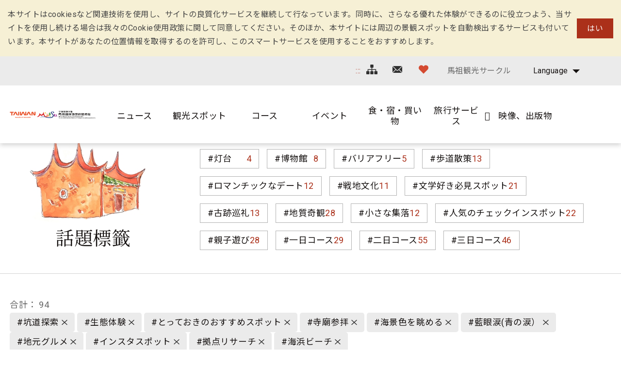

--- FILE ---
content_type: text/html; charset=utf-8
request_url: https://www.matsu-nsa.gov.tw/Hashtag.aspx?a=52&l=3&id=&htidstr=348,362,349,357,65,75,2787,355,363,352
body_size: 82811
content:


<!DOCTYPE html>

<html id="ctl00_html" lang="ja">

    
    <head><meta http-equiv="Content-Type" content="text/html; charset=utf-8" /><meta name="viewport" content="width=device-width, initial-scale=1, maximum-scale=1" /><meta http-equiv="X-UA-Compatible" content="ie=edge" /><meta name="format-detection" content="telephone=no" /><title>
	話題標籤 - 馬祖国家風景区観光情報サイト
</title>
<meta name="DC.Title" content="國家風景區" />
<meta name="DC.Creator" content="馬祖國家風景區" />
<meta name="DC.Subject" content="內文" />
<meta name="DC.Description" content="國家風景區" />
<meta name="DC.Contributor" content="馬祖國家風景區" />
<meta name="DC.Type" content="馬祖國家風景區" />
<meta name="DC.Format" content="text" />
<meta name="DC.Source" content="馬祖國家風景區" />
<meta name="DC.Language" content="正體中文" />
<meta name="DC.coverage.t.max" content="2020/01/01" />
<meta name="DC.coverage.t.min" content="2010/01/01" />
<meta name="DC.Publisher" content="馬祖國家風景區" />
<meta name="DC.Date" content="2010/01/01" />
<meta name="DC.Identifier" content="1234567890" />
<meta name="DC.Relation" content="SP_0" />
<meta name="DC.Rights" content="馬祖國家風景區" />
<meta name="Category.Theme" content="630" />
<meta name="Category.Cake" content="DD1" />
<meta name="Category.Service" content="911" />
<meta name="Keywords" content="關鍵字,國家風景區,Keyword" />
<link rel='stylesheet' type='text/css' href='common/css/ja.css' />

<!-- Global site tag (gtag.js) - Google Analytics 2022New -->
<script async src="https://www.googletagmanager.com/gtag/js?id=G-CTLC0J7RE8"></script>
<script>
  window.dataLayer = window.dataLayer || [];
  function gtag(){dataLayer.push(arguments);}
  gtag('js', new Date());

  gtag('config', 'G-CTLC0J7RE8');
</script>

<!-- Global Site Tag (gtag.js) - Google Analytics -->
<script async src="https://www.googletagmanager.com/gtag/js?id=UA-16740001-1"></script>
<script>
    window.dataLayer = window.dataLayer || [];
    function gtag() { dataLayer.push(arguments) };
    gtag('js', new Date());

    gtag('config', 'UA-16740001-1');
</script>


        
        <script type="text/javascript">
            var langNo = '3';
            var serviceUrl = "jsonService.ashx?l=" + langNo;
            var captchaPath = "";
            var openInNewWindow = 'しいウィンドウズを開きます';
        </script>

        
</head>

    
    <body class="no-js">

        <script>
            ; (function () {
                document.querySelector('body').classList.remove('no-js');
            })();
        </script>

        <noscript>
            <div class="noscript-description">
                
                <p>您的瀏覽器不支援JavaScript功能，若部份網頁功能無法正常使用時，請開啟瀏覽器JavaScript狀態</p>
                印刷 :キーボードのCtrlキーと Pキーを同時に押すと、印刷機能がスタートします
                
            </div>
        </noscript>

        <form name="aspnetForm" method="post" action="./Hashtag.aspx?a=52&amp;l=3&amp;id=&amp;htidstr=348%2c362%2c349%2c357%2c65%2c75%2c2787%2c355%2c363%2c352" id="aspnetForm">
<div>
<input type="hidden" name="__VIEWSTATE" id="__VIEWSTATE" value="o4HJG4p6nLfoWBeQS7AhA5c08BgZVd2a3gTKBJxK6pMG1PY9BLz8X1H1HTgJswqgg2a2CXaHmLNqj6BXCn0L8YRPTq2yv7Ef+LatBpSTu+NGf0iFdUtuZTuXSr1ift9JDxapigMYdm8wcCkzH+lA/0MwUTR/[base64]/zsrS17m3GDMTWlT57oYoGlfl6uif2RVfYK37VEHqkX2eDW1abEZGHZ5TMXmHg0Kyc3G0Gg0ry51TzyC3q4h6j3r/qcbdHhiNBg2Aqi63CBMEpjh//XI1VzVCT0PwBdLtWL0TW4jexhkHl2skTiasXi2+6JaeRTiX/FxtPihrBLosL5ab1kgdbh3WjwJp1FnjE7+KWK9UPIYnVIahHPVteqP1NF4SwHSyzFjTYuv2MXnqDcAfxYuSYcsqkU615OrIo1XeRcOI9RjA0CmilkaE68HGB0fxSfTuekpMYwv0lfD8bbVKSq5113SVvMrfYm1nzZYc1Ahf+GfqmZTuxl8CUr5jqmFwxI/dN3h3RD0fu2gpOREbZLo7wQO+PH/CO0KIWriPkm2Iz2tzPPBw4hCLDBfA899ycg8LXocb1OXfaG1vKTOIcre8C5O3MFooaGZlkrkyjIRg1cCag7mpOWxcwmmKsUtnGvdRLesdrbskFxoqoz7/2b/2ivX6pnFq9UKSk+jNcWGvIYWAiuHd++KUA8mlLdtEI1xCu5SN2OVuOk2YtQGdloE6w4AY3vSLx5DcHL0EAAxXTzugNM5+HZE8YiwrE/5omQAUVB/IZxvZVkVzS1aLw1tc9heoNonKrIfA2wRADpeqzCAwC2a81DXyouvh+C2brSuNQoWpUDDoABT7sHUZYNXvgSMdlcF/vZQgn4rpvixxXqCNt0KCBciGklbIh7e5J9WtdG4PAVccS9tRvj0xu9mwa4xz2lKI610uMZE2/E2q6Y2EP6FMEncvRBUQCgz3HXUjcYStIBypU5vkKVhglMPPKbVJLXdI8h4KZ/ux4cXjyRK2V1N3oWgw80C6OPWXMKMxVMCLE3C/w9cFf+6knGPbvT9eIH/EthTKVcr6GYNXOGfXeaIea+083lb/VKclnuvso+UnuiF1kFHWjBE5duZ/CSr10meFWkWSFYZWc3hmuCXzzwVg1ogHYSzB64rVX0qeYYch37lJT708ds5a+ifjpbjoftz67vfvV7TY0xpgsFwLFVqFplwOzbUfWgPrb5wFJk6LMcpXD9ao/9hpO8EzKsLm0sbOUA4hptB7Fx0kBQjlOJecwneno9Gwfr+xxwaMqXsKZ9v/alyptZ43Kbe+jieMgomWa3KYaeaRFxsjjaB8xst+YNzqPcf74efBo53Y0PftkgA4NIb4DkP901ruWk1b+cAeKa0APvGAqOa/zAws149L6BenObu48H73Xin7O82oAzsuP3/DFTTy2FZ11ZChaPKb9KV7pP75tHLjh2nBpfAB58RqhhvBxuYrcLdY9kfA6EB2PI8Hjt7WUVkVxq9F0JCd5vVKoE3e9A/G9XGbuGd6cGDongwRH9SPIGb4nPqsBOkwlsaNPK1sxb2BhCNtCJyYOPPpY1vE/f8IatZ/3Y43zJ+myuzeqp2ql3U0D4jF/hR9AOkXbd5N10jnrW1HZT8E5Tu0TLOQAmP/iC0zEbslViCk4oZlFxpni5ww8G+EGm9MHTV/H/qAczWLVpQPXbHMlB53D/jOj3PuMF+8o9Q5KsW28+PqMa4ndTeckg0EVkBbAA3G+xmX+J7ZbcIJGV7JIGlYtKeFzkdwkehAjm0qOWyHbFLQdibRqgh500vPIO23hVg1hf7QphydOrqXv8eNeac1kbPisu6E9d0WJlqyP70sX7s4l5AO+J0JASVtHJweoDBauQvy/mhUljNrY2moU+p6adztrHiPbJo8rfKwapLHL4nWXJIrdfA/pFoBoypVQXCwSLF56FBRqn4G1kb5hG0igVRCAbACh8J8rbK2y2uJp/Z/ZUaSXMoKqBtUVBSgJow1sXFRIpCaD4wdvAsto5lOyS/7CGf29nj86MDPvdeow4c7eZ/5L4mF3FJAtKp5IFSNUQAmmMzG0SKQ/ZzbC+Fj647kFHFds+cKfVDzk8vNvG/vs0NxeWZj2gPDhkK/CT+75MrDa1lShW2/6vTXm+pjSVADNwmMQwIa8EEjm4GNsceB/LfFFbnn1Sgnz11K3DH4CQdaeHVOzVpGipUWMncJI+o5RdEd+XuxaKJ+GnyD1KyjuyGFTuCmHyLXxmXg6U4g8OSBPIqC65U92kSh+TUtHWpvnXJ8/jxHloZJ5NJJIgxXf14INUdLF6+X0rWOL668bnxv+PxO4pFvlkp/uh7ulusqPmY/8QkBWsw4bmDD5sbIQHiOmDS0vvFl/0VknNzTQ3LIPF0jpvZk9hiNlLahA0crU6IYIaIy7ZHWe9zzF9C2hC1v8dFmZKxwZ91sF2Jqf4KewRiOgL2s49fQ2lu1M7uSOY/QHbZvg8bclDDTz7ABBWZHK2RXJ381FE9XWeTygi0tzq0kQjTIwZxirRpb2fqte34C2LlZw2bgC+uP3mjqxXvFBU8ZIwBs4N05/fpg6UbDtEA7g05rTzqq2t7ZkQa14HTKnLqNZ2wLAIoj4qso5NGV8sIO2DVDtHX/+JoSGMXTiAUREqdakxgx604QjbrqbPiYWFh0S5ig9rQYqauRzd5ogIs8U6Oh7JiaDQIimz/wcbd2kqveUI7OSd6EEmpmruLSmG5gEKs5gdBQvPS+3cANV6xxLGoZtsLjAcLToOJqjJT+iIv2WHCHTx6NUXZVpl2Kdiz+NtikoqW5sp1bjhL3l6/[base64]/Z2kscM+Ddzz7cpDb77m5Ou42vlFPDO0zDohra6hzSEwpRVlWhSHKRfZQo8ttMpMdhcFQurVFhwWrGnk65U3qIOMUFw0L6+5NGmX28SFp/PmosGXwtn9Ltd/[base64]/Yfshu8PpIqOLgHNEDAGs86fEYZygFo9EY/5OxBNBCKlYEQGWF9FmlW2MKjz1mXK8DbdEdP/25wV4Qi7Kin3+1MvG72Q/Xi+GPbtzmF8Rp0Ac3IcA3ElLRYl171665pWuFrjzEZby5PCBwm/XVJuVrPhsrkiUGUHTjrbvmmAZ5ZlZpbz82NILvbD+mQ2o0m5ggjazPWRYoJHQKCp9/a/gihRNx100RTWwF9QYgFeq9Hym/2ncRmcOjkWwnLPj3ELoR6Nh+dx/ILN3vutL1qtAcV11y7qej7ik50S/BrT9M8ZNmLTPUwoQCGMGUibQB4xPn2f468rKgqhib10Dl1XXNV0kRTQ1HQzdQ11JLAezKhWsrG+WDzmr4Su0co0OtOlihrGqUEMGUDbMwhyKjM/xQwjtHkHO1y6P1RcR6bsw2vVtxMPwe3kFfLNcaz8loQdjKucnzg5g5VVCRhyNrTPVHWtibw46SHcWPuKBMZsdIPQ/2J8BRLuIGgdtd+UYxckSzL5LKNNFgb3XzJy1fxWzO/QfKxzFLLPFOiICKe6/TpzCvwkVwPn45Amwl7wnUwUUHwJJakmaZvZAUl3nVv2WPJi5aD1m33Jtg/sY833Xawe8hGLFTiOEy1xdyxnlinpit/lqh1wgUPidHMInD+Y6DkcbvELwCRK12qwxIgZk862AifsVe1xDDUBvJLZA6OMS23hYPfDsNoqMdPsVCg2rmP8/1Iulk0EtF+MhZCMAP1ESPJuKD0K4Hqk6XT2ju4sVeZ7qRljUThnbZKyHrLDIBE7V0pEjKhe/X4+vT9EaR6co2rq0ir3Sf4wtfnaA2he7t/EqUPgj6CHISiH9gIgYiMarWFpI53faZjPcWPPEOKcDecTSEcuOjMYuMh/xaRSegPWNj4AxDGrkj27rK76CeXn+ZVZ6kAhuu43a3BmAdqiyZUIJYn6gvPy3zBp7zO0dV8hfuc9yLV/1sAA7u0PaKiLwjXLSiAwvNSBkcjTRiKjpWA4uFPRLonbmkAnTwnHqERX3pcoi5wENmE+koDRlPkKIbkAOvut5Eqz2yYsnNvzaIN5d8MgJyw54eWwB3Rvu3r15lgfUqh5SWwg4+6Ie09SQELoEGSkcTyvfycfXzvsqAzRDexARaoS8QqkNbj+v6hLV4FUS8Uu//QNXd0r0k1mzZWhYaKYUod7z1HymEj4u/KLUwF6QKwHWdNB4MzGHt20LPOeziKt9JyEvAWQ4jWW6fOvxTHjH3F3jGS4zPOpYEBFVwjz7GhuKtfHPJVrNs3dU+82zkhfghlaRtrT7drMcoJ4l8Eve3Y2eBaGpIgyyqiakhwrbSjdyveUax9tBt0xg+VcDBpuRmwU08XgN4GaTskfHXm8rWBZyL4qg+p6KasK/RqQFbQIA8l/[base64]/1l6Se+gOWujFs1qS5XLTZbaKqBbXiUPAe06yDMba5CwaabxUA1XfaztkfHJu/hO2KWa3h7erayLvz0o2W63KPsveUtULlKWndGIb2EqxcxXwaLjtSne4I0HSZh3w4Nh5/xU3aPn3yJ/5eimamDSCqT3n+2NJ26EPQ9Vd1+wpRRNzPJku3Uc27kxW1KUPRXotCAEBB8SoxCxjIqj8O4t9w9flii4qDFPhekV//qdLN4RHq6XCQjDFZHcX4UIHyYJV3r+PS2/k+d+t7RQ58d6W/qNpXPfvexWJG7cbCtM86C5e0QTbCrWqwQYP14VlglsQ99P3ho2QrDW46MA+8eYEyxHtMOkjx1uhpIfhotMzIOswX5iMTB1iguZOVj/7NJSB7kPjNamxtDNbZ5uXGg6CPqdOnMp4RHJNF7ACL18wte0IBinax0QpzENcs/WkuxKg9MBQF+ZB6GJzyALW973gdOIbKyEFV7De3EKDbcEDa3KmLrXhPDBfQwN4oAknaq9P2zoLSquKSjF3oY5XtTgYApjvns+wxHEouuSALmcU+Ek/jemWP88sLgGd0t39JZOcOpKHAbpBRpIXfnIoa6RMLr189N50Ihf+F+o3vrhjIyjXRZXXkFP9j9YfbPY6QEMJGnt9MDknGrP5Vx4iwlGOMO/LJ8K+654OaxQvHD49SEN6yf4IH5Spg1Bp/xOdzxEkMpw75qfL6HiYBSH94es5fYsjimZ+ci8l1zT9qO2WySA1dTXvolx/[base64]/P+X/oeimiA+HyK9hAXQAQhAxD78wbZqmcMDfnRJrHvg8wWjL4MJbb9W06eBaAE7F3WNp6KdpQzs3/JJbj+0F6J0EBEAQ9FeZXtMewxF314aTNg1myOe+cGgMqM64bVWDRgBchdVXll+0Pw5WzuDp9SdxslufOqt/vbI3hURru+TN5InKJb/zHc+Gb38HE6fmXzdbK974PMti0wQcfGsYQHBtPFYwyZ3EgthZr8NDeVwgKiSnR7gWg+i90VYOPpyQN+zo+t+acuVfTAy1KfSrP/aSGl7PH5yVVUpL+JZbx1dJA9T0Y2RxKaqH/Yc9LxWbvji7XD0fasZfBl3Onpu1sfq8iUVqussAq7pEhgyVmXU8yiQ9CPzF9BEXsmj5hjpu4IQL4bssAjqkP/h8NF57b+qRZiZ2mCshXmImP5ka1N064ECJUmO0t3mAQAcKgde5FyPHNqFG5A3J/edT2/BaCSuyRBrZc7O9ImnJ8hiIpwjy47bj5pdVOAJT7M/tZSc9wUtf89+yUbL6+uNXcSwv+7scHOr+OMNOHM2sDyxk1mbbs9DXpm/KSkx7hZlQVJgjWkDjV9suPba3RUZGuMw8bRzg8HeL/fbo0e4+LnX6zG//2SdCNUZ47H23kns2W7v9VIil62XjX6y+ItPcPw2R5E0/[base64]/rxmSBw/5M49X+o5BgOFd5UOisIRADfDWWj3XPf7D2KEcWZK6iuGyc1yj4GUu2FBCUuNxdRw1rS9qDMTq0UBZGG3IfqV+Gwp6mMnLWtVfYdT8EGegMyfKxHRw9mP9vEBlxFjASBeUxxGpdbB9JOtP6raTV9HOafQK1y6wvHRp+gC4pnL/4OYI5K48MNMLJEk8LpteCq0QMaaGRjzTCj8BPKyU06UnCI4TMM/YK4xo9yefCr9GBsNVR+FiRGqFhW3TrsTM6IeDYviS9l/V4CbTGlF8nDljHl1+3lDVV4YdupVtsn5yVU/oU0s/5QVPdfAF7McC8gtYmfAY/uSYXJgz0T5seZDRWEnr2Y+S2LvyskGR7u0irNwZWxdriZmbvgWWR8OzcWTija1ZvThD9OxBy5IAFOJ3eqWkUVs/MT4++Ax/88VitjSCmWsVlAT6LCfvH3zeUZX1J7WdlMinSIbiZRq9dKDWuFQsz/9xi/mo1FdGvmJbNCb99LoJyVvP+PRWmC17RERADaH5/[base64]/Mtb7NIvMztfk5b4brD7b6J8nxuY4xR9xFdlek/7tJZcoz4B4g62sHDvdTz4c76FO3f6VS370eDIJqZy+HK0p+a9x2oZtfxVJlJwRjmHw3gN2S42lSExA10i+0MiFhVuEVpewffv6FwFmzO3VdUW1R/ybBZu2vBqrGnKDbFSZX39BsRSSH07iFvNRqw5Cmw5fxQ0SeOaKeQp8lyOdk88QMFNhPHOQyDt/w4/UhQfoP9qmh/G6Sdn1EkheCc0Dk1Zz40w591B74Lixx9kVyVxztK61A0A/oYst45UmB24RIfxiym302jgV8nTaB/W1CvQ+surm+HNG9dabRngsxf0ubjkU6vW6tvRic6cmeeu9M3qzAHXmvfBBrYI2qGL/rF/YnsQrMgoY3P2Cxwq/0y9X+BQY3+ACGSOV/4hItlVt3k9Wu8R/Gs9etUtk3C6XoFD/v12eeOOu0FSviIsb5AIHjeoV7P/uIM9Z1HcuN2DBYbi9bgTE2+mLhNbwM7yWZohi5dQ4wRTrJGcssPA9kfiW7Rm/+6G9NuwQ2QwIiGZYd49OWDCQYfr9r+K+DPoJb+ddAmPWhwjOxIZD/3o200EWbtCRC6X+eW/Ums0MqyQv738S9BDu1PZhlqSZ3AuJ7QP6HvG9I+WkEJBdH/VCNg8M9DOaKuaP50ewlcuFQHybx8hK1L5ose6Ts9ID5SeYX95LpEJXhaciYzoA5kV3F68jRjkHdxpcYQLm7WGa+xRQN/aj7Einf08BVbcHyO8d2UxEmSuikPuLnSXFnAr2Lf7/ZIN9NTehFDLPHekCvUJKVmaRd2Lx2SjDun1Fqv4b0NP9Mtb+vHc5mgW7tWcVB1iMpnC+JB3iGzvOo1BGedHTuzjVVDik/fr9Fq0QOxgw6RQP/6BfuGp9wfguNyS36CUntNPn6dLBMaZpgojdpwuZtnn22pfuXBV8sg2fpc3L38fGsJcL4uVhYdp7osgAmEYHbL3XXPk+ckrCR9C0ACnkjkfB9Ig/0r6BZDU9kse6kFPiD8jipVNBw10zoXNS5rlDwgocUS1eowEfWBHKXqksWLeqqX1sDXWDUNd6DBbc99+Kq9Ien/bPo6MfkLo1YlOY3u12RXPzuQTF9p/7ts9dnw9zLKfIIzZdWRnM184paf2w4yPprIYbdyfr/lCKl/hXh8WhhUTJn//A/BcjnLf3PGm/SdDRNRaigm9X+pLBP0SbWPP/T8l6Y+HW8J4L9Vc4NZylsHK8K0R4+7WV0SBRbOlCzVCtaHk+tUUA6nOcXdCKDEQM4BDxBRJbWVeDmjDyekcY952Q1pzIA/59EWWXOpBkxwt5O3CjNltKYsZ9c/2CjkTz/GmwoCng8j9wwh7wn+maqTulZ3XYmqh8ACQ/zr+jcSJGDro1D/dZGh9qHEAiEDXAgq2Na4eTZFFn5cQMSF4YDNjKq9ymoVfhjvuK5aslJDIQ/xJUJPdnjaD6JRzjJtB+0KcOrfnHfe2EytAKz3ujZKfnlglhXy5qe7pzHdAeU0qLjVJC++MUrdu3PM65Eg7C2MWTTRNdlKbMaS8+g/U+r/BBhWuofnauw1eaAZytZhm3WrSp1eiYtGpV+yZAUfGKRZPgQZcYzjbXZzZuD6RND9msZDH+bAeUX4vNxO3sIoWf3aJDaw4uMoTes52QFwFbRdE3qEht/JNJApxK93ZIzuI4T/Zcq/trWbAlqF42vtXAg7UZV/DzhY1rdcmtTL5Bk7lya2rKGr+LlCczLnJAspLx3y/oPKBVOsdIQ8lJ34zHvCsNSvKo/A7YSfwthF+LqrFdkBxa7zzPe5HMe+nPTnRn17pYhwpK+pG6rgIwDqZJ9Gubzd2gNVrWGL/0+yoaEs2S/vONvvmRJEt4sXtDVpsM3DIaagVpLnS5djZyKZnSyxfNqeSDE5GOPCmM27x+GXUzKiJQ6PR3V8YQ2rlbte5mAjCo3wRMT/4/x5HNKjcUhMtQ9U/LpTdawrNnggt0R65qCEK6GI062ZzXcqXLoQx5VxvwhdwtBdbKV5GXypbVcemK4PCjBUOxzLcg+w6xpd8/6cVfqirYq/dcMAQy9ORXN0ycFP0tZ6Emwd9RhWKTNzhHumjHKCbieqAPDwk8NgFlqBSp8aPSJprG6CT4TC2hW3Y8jmWuylhuXt9TaVGBQ4bjEDYTVGdDIpyTGoI62RN9QugqAWUk943At+ymBHw+JKlWXcI7hYoZl2hHbVOrBrlPBFs2YHayBUvqrqhIKlAx1efQt/+/W1xU029iPOPJeDiX14q+pzz9XlEEmLKHiIoVSK66TeKzRwpWgiyJASVWNM0UtVEV4B4DwV0EUkLz0j+nGFHwM1fLKCVoPp+SiUg8JEthEOyPxd8BVvSGbexZ0cVE9xQTcO0Geu4bQRXV87eGH4uCxLYaS/3yQ9yqekl/EDL2Zbj8sLMrpfAbCuq/YVQx4rBeYIwLBtKSVmwWaZzE+lXOh8UODUKWPNe8CyOfW/IJftlSQ+zdknH6Yg0GaSOBVoxm9P/HtaQ4++I2kSZJS/BgXNtAZbsdC8x+LmK5Yocli/+kPpemBmt9QuclFgRo/sEN6XduTebhnxs+LTFKPkolfbCpwaqAIl34iK+IJBQj55MRZLQCJgcEEjOFhf4fIprrieYltDfMX4pcg+JZ/bxYlt61GYTfw4WQz0hVik1icAgK2VVqPdE9b1mwiC2djnb8JiMPta2Pfos5hZxw0m0Ach+ZH5Rf2LaXkgAB4NJ7W6hTx/CnuwN1sOEALz/LuZSfjqfva3Ry9Et5SZhfiMYn95I5LzvDDH4k8N4zCjcxecKhiaN3EPQ5A2Og/WDzglIUNTpxjLR+7oSRq2vXblUgB/xtpR/gX2sXB0no/24yrUxaWkI6ckudfLA0ax6DGbAsJHhvuZDrCBTcQC8GmatT18iHH/5k0cuBoflg2XCt7+keXiBEJ4u2ajsAevTj1gQjZEX12cVM6j4Bw8ofH2ylGPD5ikCy7aSwy3oqxV32Av2vAyNVWTtApMU9QU+asEl0EgldRUd1LpbPVAZ1zCZlAUQ74wqDhM/LE5ncCTSozm1Wlm3WVxN/zkuYCXp3by/KSN4ILYOJhZQ9ftGvF24NjkdHE36Toz/sC1x0uwdDMZDGkDzMVoSuZZsqVfrazvnnUEtXY0HQvyI4s9L7ksZxbcVJAjYDYwCcnc4ee1jP+zBMALdcu6Sc8ufpTUexG3tuApTvJUCD5chzxLxUX/AAZPskTqwdNIGy2095V4S064yKkNi4sdFLSspTTEqk7h7YjbXR6rOvkAtqdtPTRYg78+NPgJ1IMaJcC394mEmgzLgS/PDB2H7aSrPxAJlAVbZ5RuSBYZFF/TLHc14KDyYQqH7z3Y6m+hxjBYeJDUmBgZbNaTL/SLnQo+ZIz31KkEG64ZsuWt5XqHIJyxsLwqFUpA9fmoCXcIb6OAXINPU+9b5c2ICLVk8lj6YVRYobxMD4SE4o99o/R1M2qRYK/ffDW0KwymMGGo1g77wFBL6x+fMDUGleHD2hXZsRj2ufjlkR4KB9hZPeRb2wAgwIz0hOMuHZ83BJFhf2YoStgZxY6PHRPb9PyKAd3L+MyjGAR9O2YyY81wntzaeuzBdJ6ukKa7rRUByMejM5aqKZseiNd9jI1naM0uCiY/D8FFS3aivdEaah1qn9JxcodU66alAPnyVPk18o+dx94cYxTfwldAGtPdxyBYd6bkxNNwYZEOor2mygaPtBmi38XJpr9J70AZPUXu2ADkZLQaCEOpD0vb4LN9l8fvwP12cGfOtHhIjEH8aYItK+vCW0vcBi4p4tPWqNoZYo+Yede/vF9hcAVDluSQRPGPLYGv88bhz92iblnu0UWRt3OZ6VCrUwwGDET9HLcLQoVrQ6e89ABC+Zc/TWY80QZDk7uIt9Dv75w0Jrml+GXqqfINMyAb4JMS5/g5tvczZP6RHhJVhzU7FcagoKnOuttjzrTWfwdXAHh8epmX3WLe7IRw/b8lOun8MlvS2ALqZ331w4rlwK7hdmb0mKuABNahZc/dQAp9h1w9TgNka4wvYQXzpSq1i8RtI5iRimYSmqTol68CIU+vlNOqT5zZXZCiPAvmaigLULqOJ3GZdGdhOC1yDxVN6S1naL7S4Oc28XGvA9c/aTZbCxTvN08xq7b0kn5pVOiq3euXIi7vlq3gOGHlDqRxUPUBR28cW/HUAZskvg3cGT0oG2L4LwTLP4nlmUyfmHoctRzM4mcbKHY6Sd1u7JzVIpVmJQcGQ59mrXHARto2YSE+nLIb54WgvDDM+OWZun/7ZkPP+rkZbIoHCMU6WOLDiqpM15WvJjQ4862tgO4jliY70kiB7H4UKDOBK0PA0COyAFqvYU/Bk+a8GqwNcJ8nobu8wD7bjdhJf5jxnclcp+/yqfTms5mdM0PoQ0JYwOA8DOl3v71j26eRPnjpW2UAqI87xyHF7LD77Rcp7Xj9uQ1+inlTCfrleGRJvnshylrfty1ko0X+JKmn1/cAotxzH8ys7pBi2mmLT5bWnhI40Z59Q5/SXRJ38OiYJtuaW0T/DL1W+yR43TPPnKoLwWpPwGrr8xTMfCE1cD/eU4i/b7tpO4I7KlkL/zw2ar6rZg4D0IClTrxbOvSwEIU0Tkj+WP67kwMuCTSKEScbHH0P2NtUBOoJJSSDYeWuFLDGJJZ67+q+sR3VP2CGk6XLGdr5Dzl8Olp6Nnsc1gMB3EI9H30cDC9Ex0y0Ckwu4IzFRNo0Jg3Ha+q3bLS5dL6Q9yfPvNnqGOYjvowD5gcSc7S7sNUAGaoCf/kTaaib1shMmch7qMjAkO3KZpgnMB5vggQREmsrYkiD8atmcVmKJ6HX2rid21IjVr0Cp6zsKATcT0f/MHnuyyIPE8wiuC0DmD4dGF37+Wg0xFZva/vLKBmhz1b9RP+iDYrZleYptiximJ9UoKCufJExWu/TVn+PnRVdf6YdTTYV+ZyzekqT/YVci4+OyidQTOFSzNos1xN36E2mCyXuRQJItGfCuVrcOlFd/Zzz2BwEJY9xm3m0HMJ8Ua8iQhMkUB7hthUORRNvD3/UKZLKLPMOL409wWiLo74Vmnawyu5BI450EzMiblNsZNGZeW0GVF40b3W4NfZTZ6+H8OzIdkX2qT5wWl+jHTp2suRZe1SJHw1Prz3cbVL1hr5GFM2Fquo7snBPxPTwGgRhTTnwlDw0IRUHBizdwCd3Ai2Cm/EVCoQdlaUsvZcS/[base64]/VW7Sidmuqx+OTg3lI0Fv9Eyu6hiHRb541CS46S8xz0KbAAihbCi7AMkeKYP1Le8K7uSi9D/ryQBdJzri8sGGbBe02zWAKrPm90dhOSPoKAK16V4jcD4+qeVNYFiiwAMt1c+2nKieQYtS1Qsf7XWlc8HmT4y83QGpf8d7fnW0VjP9dHx/NIMyz82DBNlM2R54Cs7Mzhnt/KiQe+mNDOViT74hxMAnRztgwTcDHBvYck+QPJh75sGMDY+uYw64pz/zfy8o+NZ3ecJmNYZh59fPOzJn8flnxoEkHkGgxPMNuuo4xXzh3kj0Rpex9ISu743naG9ZIp2x2Ih30ci+46JkpAXg9rp+KiXIPUd/m5upwc6z/pKJpyRvsHLusIcXUoLbhUttPCyu3dxzCc5gc4sRLmGDlqjw67ibbkh3KhEERvobhSc688lXua9ovNxaYibJM+Y5LrkS6AbL08dEqbhEuOuJxxCfey/c6Y8waWNEuUjPC2yDFsTY9TgvrbZFxy6BXaeUwuH2u8T/pr+2TNgQItWRNaWw+xOx0RfbZcZ4v7AmMx/4MntCJ5bruI1k/me4SPUesj5fEBlrI/b93v290LiaJCGXxyMCjs/KgsX7YChJt5RDZfFSAwEks3IIiGk9/Kg1Acur5JERjQBViu8l6CVmqJk8jQRRaxrVDzvbfhXgVsT8VvQCVJKOBsIuZuHBk8tMFOK4ICaG8OZ/I8/8Nj0ZzPt8DU5lMO8WVF5JWbFV7bup/Gm/MpN3U028W4w0aNVcoEA/nvEKzB1/OXCDB1TryYjfZa7EfSozemz5Rzb5ifTxFNOOqWGPdAqveIy7jbBBMTcJFaP8aHEfHhIo9ZN2JqBn3S5C7I8H3gSnZdgGjRTaoSj/BhToPJBBJwb3lCe8XEhaP/Qgu7Axw33lUhq9ZDrf4idnItp0IqMAIUk6SFiAT28d/dZO2ahWC8w5//arpa2URUs7IczmTxhTDOdOgf0yXuygbeQJ6Uo3X/uDO9k30HmFcQ0MjD/7j+/fbHNIwL02JvIft15sr3ANW7Oeh2+QNqQ37VxIfwz+Qo6OpSxX++KXFKbetyjHbphTUIroM/DY1R20XMo+8SBRAA3i4dpaItGwiZchEy2bGLp3KpZ3I2OhNy1FbBMojZkiE645+H8ksdXI33LU8AZ5fLmGVaotf/jEKOXwRy0D4pfNh08hhOCLnuxAl5k8/4qn/g91YQeTzXWPK3++P+BrA89pkxu193OOTm3MwS99aK+5p67HCpGjQ/pcNsfPs/vdgghSViDiISTM54fl8lqla4xayAcNbJ16h/g3RaUyeMgU4t+AYVdc8qSnT/sy0DujS6pj6T9eNrnpZfRdg1RYpr55YkFvrZqazOc9z3tPVnOf3YgcqzIe1pnDqydgwSN45bNUOllTlTlc0ZBRFE1CmoKeXxtE5mLc/51UAOS2SrtEHFjdFR038GVC4pxQgyNzTBHLXQ52DOdVa+7abHrJzGqlDTDSwwUm45QA5Q5Zp6EMtTx0kQBbAC1E5SVt7OhJ4mdC3Y1un8ar04VN607QYV0I0KKHmGFcJQnSnr17Owv78nrSrFnff0lzG0rWtuswfGMKr2fdPrmb/V0THPb+fRGRTf2I0aZbiN8XHo8F4KEVTUQ9TLiG3SbmCWgu6Bcxad05zsHnfqFydNBUlhaEELt8cv7ogdJr4erHYXJWGV1a8tFu7Gn6cSl83+J3uP148wagbz/2xTiOuOGrrLQNfKj7CC44q8E5S3cUOyyVDK0xaqxd97RMS6LOosdpd4rrXloPpiJMogXi/XjDB9iJH+35Uu5YL3HWyUbs2BmD+TiVHLHFbTIxdfeMYOKbBfdSquvWV8UfL9QNpGp6ceW/vbvfdATFOxrYyvQGq1GV5dCnmd9Q6++hRgp7/XmbeOwzoou/8ZU+kYH57pNPfYN3nHSj8TR9rWSZXzXcTA4ApTCD5bpyvitbmkGTNOZUmOcfYWyYnq1xaaFm72XK7pl9qYt4x2eHCltkvyZQKwSik15mdxbFvq4aslzfH52Kj5KvqEExvURe3mCFdCA032dP7OWhttK+L/3QIOw4R4Lz6OwbJB+569H047saPcusiwjUt8r+2XYSucM8KAr9VDobYNlyD1J1HYMFge5JiwqpkiqzyUnA60RRH6SjiQzGJbeQWX0pnndUy7/Urj1cjlqMzaSvEMTrQIlsZT6iq2ATYAHdLjBmrUhm70ingYVpP0D3AksLWqI8apc8+XM1q1l9/5T1RtECwgWTmrqN88EuY4z0CVlgyK+OjSVdZfeicuGvCpHcm3QMNTMNmZShDFljoDvakDufzv98l3tR8ILlk7sH1a9e8g0D/lo+hfnRaM/1mHTZRcmc2AJ1LGNRUkUBGywL6bw5tJptMteXJMvk5ZB5LGoYOcWG6gvEvJzkI9ntc14RYWptkRuFcBU7m0NDoqPgl7gUwKtfSAHzRWz/YP895TGZcJktS1F0YzBuc/kKUfvV5/ISCrgRieHe2gSo+6aLa4q5n3SIO6aIF9YaLgW6kSmB0FuMu6lizU8KoxR6IMkXDOO8lsNHdRTTjszvsjYL8tUfhYw+uLZ1KRTHnJ+kZvT67Mvh8Y588Gn6/cYp678p4Regj7YedY3niX99EYxx8i+038JAq/YREcbZQPG7HZnPQek0c56opjgFG64jUA+YboPGodQ4+2hq5wb72UGi6HdZFRfS6SwJOuumznKyxrxd6e5I7fx1CzhhWfDliFeEPN+rrcceNKflSSvzySP4fRjyF0rmzieAliFiRZo/QQJoMrcCs+YcSgY/prJBqZXFcE0h6Xq6H7o2SmXAKtLnM4fVJv6ZyCLewumAWB53nHVkB9TLqAQkqGIpOIdXDaUvbAdV3XEMqI1D4V/LBUVqrSV1NzbSWghgK8kevpr7ds5ljEAsm4NBtI5k2xiAT6qYqmZD9fgAIi2jgBSeOTWzfSKs+oEE+BDzrrwjJ8A6sf5ELfYy8udiPB+r6VPCEI3JHO6vFmeV+YLPmBMQic/Lr6+Qgsjkw6++rJMUPfBbl2JT+IBPUTnplgCGNZGcxYbubXgzaTq9lOna0mF5FcwUA54f8RnDKPnQusZBJhJOk//fugwuOyco/cWj/GH8lqF1269Wko0zfmAtEPe1Su/U7TwTc4kgeb/1R08PcaW9LpB2il4R13zg+yxgT/YyNhF8fO9JEZricWVg/PvPDEOu/sj0MLzNmMy+Q+Fi6lXzOQyLwSpmNpRRawNC+cSM44UBZ3KKMQfWR0sl+QaIulIoCJkak6m34ObQhEqBQFyirOwmNoctJoX35fm7HuYMLoeb7hjcB1yGoqV3InRpoF14aZWJB++MwT4/aKjLYKs6zh2Xl2DYO98n2YiBhHzi41VwcF0WzsX2oE9PT9OogVA2/hDpIYw3Yt8ikBW3ncCEqFJdm6j6/iK82UuJMQpFvIfGAU5eics3PqtkTzFfxIh6g0LkQ+m86FM+4KiAIMFbir+kH+8CgUK9tde3xJ0yZ61aTAAQBcV/gIBwO0k1mSGSx4NJNgRoAWkZGGxZoXME/rmbkt5K6dXIQaMYYtss/OXvk3gl8JhE4d931cVnwPuNi5OvumsfFdLSwP/w4T6NNP1QIxg3VJNl0BGSV9jQwAHyQU2D34x/udoN7KfdyQwE8mJzO2ExHvQhHwIP8Fu9XU4NBqQlF6vW+ftTivgz2HoCalqxgXLps07e5buC8V3hfVgtfDhMl9uuywLIGnAxgOFb/h/+ttuBxxe2QrEXznxpRGakPEQBnwUOTo909W4ppUoAgR+hjRnMN0DTdArfy8LwfC4L8h383DboHBvbGZCUbRuV7frgp0mxvfZ1y+kn/[base64]/hozN3Ry25KkdMSK2ppTcwKmg5+QlKfAxl9g6NVVQpHn1b7QJuoEaEdo3wQrkAdaJ02goo1I2QP7DMMNx7C533qFzv8181/wBvXDDJZkPzF4/DhSx4YVSkIfllKJOlb+eBLh/jo6AFSxM24mCNDb3uiV29qJuZqUlLfwoLqqKiighkbBuUpZX/SewQvY+2hLBE7tFfoUyOdjKAPKTFJoINiLVzhBD0vP28/HGyHAvUzu9x8pb0QZRt9O6sA3//[base64]/dNJmsawNCUs9wTMZyELMuuiT3JsCkWUEZcI2ibB810054ezVGAkCOhAIodIGmXtDsh1cnj1nTxebhu2gpNsUroALDGS5x/SPGMxf6P8RREnaS+Kuk00geVdZZxSDxoh8tgJMXpwEpwxwcDDLq9L0RQ91gEoG1iJrk72iQEr/bGhuujAqvHvx0wDbiNOvHxTVDVDVCF4yPcRG0GlMzF65OSKr+fudc+JTnRk/1daDAObVgmItWUkDDQBxcXpgUsulPJb2eBz64C6Vn1XnNelp/4SohUULlcJAFJYv8djtjWeeGS5Ewb5LksiE73RVM/Q2GPNb5fhsMz7HJ1ovfFz+xAx2QgMRlq+HRpNzoGd4U3xX6SetE8q9yMiTPv0L8LGg8GM7iOJkgwjC4A+4yDhO21/cFgU0v6N0E2qw2DRol8Dchz9HjqzOwgKl476P9AOQxR44clZ7iAQfBbXy7PcyEW5UW4n4eAYK14wMnDrmaB+VDq92miM/aW+ayh4EYavgH0zDTt+hH/iAZZjLAF5cZ5UXJgfaks2kjowMRdgOIbisPmPjnNCrY7/Vd3iKSZA9y9KB5TCDe9QroOkegexn1JrvqB5Lf/OJXq4IxpIF1j11BiKPLPrqZr0BUCRzIJH/EVNYzumL+lvV+0ysTVGdJN+juKEVaIk5kr2XbZIUKPmLlZZtRZyYEl2EyJhV+dOdXsLWgxOf3t9MervAIwoGSyvXL3YbaitcSUUCsKEsc6kbswDHnQas4AeIL2bO9MDv3BLq6S78AXbOJ5dmod1FXPEj3FV/m2BcBzUSBgwCNJhsVp05jktGkUPhxMBFMARmYsq0qy79lXBqzTi7bAjVKb8QycDbi9bsw8WMsTEf8t4RXI1ztRNCCf0a+XK3vZc1U/zaJo+DdNI2ZwCa2xoA9f0k3rIpaXiA1g4RoCtHHGSdWo+7K65DusfEjNQZBlarFBXmL9wdmFH/WliYK7OLd9wfQerkU5HqJ1Z9Xz8GooR7y6TtSfZWg9UgR7z8wm5lnctdAZmkDJjB1+kmBQkplxi3O2IJQyN/9LqmLgdIc6fTW80LywxNxpaSZNw4McipCXDjr6YuMxxYFV/[base64]/fNyXU0ukHZMsh8pnFsTcjQI7PabLsPAEjzzN0w4lvoQSapQIobPRW18HZeyMK30UMN7N/ucDrRCPCLjGD6P5Z9r6k2ZNGVIWNX3/[base64]/lgObYcBGCPWPNwJQ6w7wX2kWDzl7p+sZgSZ+8QaLdgXogh9kCSJNRuxgBJTUnAyj88RMy7RLpicxM1JD/dIEGGeIRoxCev256iAwhzRBBkXgi+eqJFAIvQX81EjRwPEq6fDd3tlfEdJWb+LMQoLLGQQ1BullpP2yR25i5vEwuXOP+LYifE/[base64]/[base64]/JoKnKBcE83+WABZdHNzD4GVchuonrl/jtxIIunbF1B/R727UPuMsoCruBvCTm50tKYyTjNhef7ROCVwuyf1IFqXMxqtaAqXcIXZQP6zYzWJxziMq4U4cN0nPbL2uhwzMXVmI/YjEDvW+8HaFkcUTasWGHJy/6UORU4/j4jylIXSUb23bs/CvhORDqSbxfihBDB5vWxILCd9J9KgwRALL7ucfKFBaXnD0sgocA0bBt9QCHHOQD7/JnuTOKzeszayXtNXCmJuTCjOaYpKJ2Z5XIiWnVNfoOXNB1aEkcyAGbdmjorfWfcnLpz2ENOJCHpSk3QtdraauMVil3thOcW056cTz3PsF41ohntrZZFVDiMAEEameEAHGzZ3oxxXjDO1WWjgAZkgo/5lxiXUYQov5M5OHBgd1uvmhvr47bbyq/Pk4POQtK02hqP38wyZCU0weqgxHReHTs2Ai//tYdTNvWgjor/72nHsdCDno9j0NH0zsSIAaCFJfie9C64EbwlZmEAD7HBmtSvcUAe+Dh+Zkc3ucCXT0iEEW0xGVT2eHLZ8Ha187oKKXMLI2gpvd78y1m7YqW1hcAUo95D5bP1kryz3uHnB+HekcbwFS4k4HHGeDJD8fwGHieJ+rlNiLRltawFXhfGlUYRK8J/[base64]/bamfPDV1lxi7KVRqV1N3HvpwQhpXJWUyMG020fLd6+ubV+JTUiwy0leOPBk2RWbyvKCt4j7e+9hGkOwMJaBN28nU+jDmC3JG8ZNOxbWdx1KA860EvyYegmAORSKic/EKBq/ppKDqTk4ZPmn2aNHsr4KaWdO7L2bU3cB7OQJ2dEEcRJueOLSXXzV2MJicEuwUSXDmE461yzVqw85oT5jxRhyh204xGMvCwsiAtTMgIbjMZFUP7UEE0Me+pIg/XNqL+yXqVzQF68veJHs5Wj+hN+JMF77SyWa0prVjXSW8qyJam4Z2hMjRwkHJ6bxGRgFIWj7/WQLfisfKNjV/yqp4eWpg09sz4m7m3KruhVjZoOY8p1rHH4tyerHdsl2bJITGKmUY4QsvfLAfuui6+9+Lv+xuJ4VYcEB/m50VT0rmOSsC8O1/kh0xgpkGfuo8bWkvq45e+n/5iEQ2qZahAi1BYRmAN45TJ5goz+/Wx7TTxy+hhxirHh3HVB5ov/9c2q+exbNXwx8z3ir8P+4V614xLKBabqaR6NIjV59TA98EalK1rRyGkXpC2YNWsxQa/Ma1WXxkuLJFzD+uAbRflCyvoJcJ3aMtI1aV6k42im2Igy9BcfH7NCF+msatKgokgbDDBvqeNRUH+9fx/Ti6SFrzxM0NyUiWxnENhY6Nx/TWZxKEEfhj4206RwtnHEMYW0BX1Mb8L02KIjwPrzSlsJS33gb75ZgcEUEQDGnP45g34dEtbPmyksBZI0mssZqK7EM9ku4zSVN1TLKaLAnRUxSRgsiSH4Fn0A/cJhvmDCORIW4qBQBtqL1DC1NlcRBRojuPO87yknyPe041rsQUCXYUTT+jeHT54Bzl7+PUYYcfCOzdrwOdmPGRSXIcNNn/qq4xwKdqoFzdnj17mLsjI+UjabrQINpFQMMDHY5UTFVMFkdjQDWaSzmjpxDNP5exjrKjTKHSlm/owNwQyTzvce6oSlPL7Ytsgz5QkeOQ43Q8VFsQqcmN9uV4N5ILxRE6MBzpJE5YF1n0HTC1qXJuQA3AZXlAaph6WgD9UPULVYtjbw8mYHRPjNvE/aAeIySaLfm6sqkNDIvt9+aLauUoLz3n18qsXYnet4raYBvrwy2vaTDI9JrvD8Du3gDY0E2homqsB+fS82lZX6zPCduupk8Fn7uMcbxu1lLtT/OeXa3R0cPV5bXdoR5XMDc8jtOfjeszgqQP/u1u37VLGH5MoNHFLP1e3d16qcHdFfYziCX3O0DPbflAKiv8kSrvfBO6tQDlqzQq6pLmcMyK+LsbA8+f6HWgEOr8NAGbmdJECYmLyRfkI3aV8TCH70P5xyWEmo6bTpwcK/VJjb95A/xoYgix1Dq4bS96TOJtE9dgxlNoy4YJKNRzSQXEpTLq7NjFinRnTWROqgvUBxxycQ+EeHBMjyf4Pb5kNc4CpKHcYTCb11VqpVJJa/gzjFvDhycmHohL5SZuWMdqZY16hbqxaFlr+cg9SqxEDtbCDf84vCGIgtYzZDa6fVZAgBvKVGJwkezopcUpFPIdKQai48ftW8Ys/CfFJG+vctkIUSMXtPurLXNlgRx0TZ2/k7YZC6jPvt1Pm1tk214tm21spJqHinfszb63qU6b72WtzCfE47AYw2D4i1LJfKdaiSXL/rGAeH4cdtvsuHIvfFlr0YFvY/[base64]/RftnGrOGyU93/V4ynjvsXEe3uhQDqOeyGL2yz52zhO2fsg3WGuSvoJUA/nKkwl1LPGSKss3N1yGWEC2FgziptciB8QFJlFRcn5ocXJnaRrU+mpQYNlPhIPrdp75mC1kLNx0sqF9BUtQNIc8vcu7Te8HViDN/GNLCIBpRqE1ELJ+iEtYbvbwGpb3EU01ZeJhoA1oELldKVlTK5312cTAZqmuecA5s5dkFxiTj8BpcOKfYnHEgFipOipVoni9e/cBYQfQUS1PUB0BaMa6iTfjGpJ+2IzBa0jfVxOs35XeuqbIZ673sZXBC9T09ZzL+yxLCXXCWmqIHeR+aR2G7plAmcP9oUPHtfdUYWIOgyLMUgRUtOocq2GonUhqH7xGKrt0zlPeX11GaKG6dXDFRoVshCU/rFsascS65sP17/kM5LgKvo6/yPV87+uUBBUyZspszSBcT2apsQ5gbSEnRu9soibwBYp6D2osY4Lmaikhm4IsRhMYNQc2N8F4992PfufXdIgpYnOJQBA35SEVhB/jm9H8TE4gxf4bHOhWQttOSiUHbFQOoG7QkSb+5v4r505Zm/iqkSTlS64M1S/Dm5V7unn6Q96WGomWNbzYI/KAE3mThYeSWsf72WbM16AzDrvfPpE9zMU+ViTTkIOWrw29qu6hn9Vl89gziG2k+JaRwpeVHj8e8BkRXOuY2jLg3YIGLTWIksiF1JSWyZVe+6A7wTfwl7Ku+6VgrIdfPmvisTHmDl4bGciJyTGUTJ7JGDJNEavhLH52vYtqOKM3JCuUzc1m/LYt+3X/AJggBalWcBnxpQpo7zYTBKFNU05YXUqtfdVkdRtiKqoqbsPINTDYvDdewSvwOSWK1ASTf1cBvSOi4os8yB39k4ZnM/dfQeXytReXF70WJzysFNlHQiaONU41LexHkALhs/xntNdL+vXNkuXBJcf0q8a+iGbv5+DDvHofhfcWg7G72djrjV4bHKaqld1hbC/vhr3yaXRGlN4JHbWHS3Om9Sah6s2oupp+HCScASiGVEpqvsAYpCeD0R/Ep0sGxIklJ/a3iUGvAFenFTtSJKd9B2xIk/xsUbjM+0COT0PGRo/OkdfHBAYXF4bUJHR4zWNM4uvjUhd6/FNtyEJ25XNcDS9txEKKYzSkSGLw3nezoGFUGVUG5IPPA814CdcsOURdZv5tq9k4HHy/aliba0kzsoDwuXNPG48gx7SYQzoi2QCKnYi1PySkSidqkcjC5IK/Wo7z4CSuVRKiywgLEGyG/SRAIxzbLoc8BNAr8WtmOYiXfjPJvJRRRRKY1gzzEyIW/ZbfEZOgcfo38Qluu/MH6rd4LdBKLdBfuXC3Jmczs7sHHOBNbWX5M5KE4EKxPp2G+veUe4oPP/USOh1Ew5t14zRY8M7RDXdoKgdt/3yjcZgWqTQXFDzO4oSbE8HUsOrjXCWVCVfWkVNuov5Npc4smrhfM9jtwiipVMZs2V8/f2xrTI4Aa10aQhRBOhW4m0jFaW6YddAAssbwWMxvpHTcA9SpzfBnlxXAdvin6PsDwno1TRvzANsFNBH2GJ//nHF2PSI3HIAV8axnugyLv3gO6Cq9WBoqsOXLYZNnGfLZKurRO6IROCg9rFDuMACMWKdk8f8vXtkacWKkDcctQN2vPrQJqEGrrlUXcOzgfQPgN/f/f7VJr1IWwFSYH52NpimAdcQQuwdyQuurb+yAxp6dUYVajuWHeVSLhJvf+x6qy4K3tVus8PWQF9p6hhvJ/hKDUZK+BMqaOPIyEzFAP2YdFux76A/WkzFdZS9Y4vUDxfEPytWrUG/zmVWsgkbqaR0cJZ7cP/aOTD7tiH+DUGATk28AjounwRPPqGkJmvmtc3R9tEifL5I+nx+HEPgsvbYeeBnEbC1wNRl8r3z3DJtlPOZRISXMEwlEniCgpaGyHxPstqPkqO2ATQmFDfG7hhi9XZvjGF2VmlomIHhlOmiNDGI7QFrGr1HAYKmRpvfWsLmQN/cwJNj3925caNSG/+tEiOzodbligPwyIwtVUCelXp+Zr6ZQUFC0o0Iyho/OyrxrSCMWHdghOoHvZKplBzxIoahmK4T9FX0H2Mu2cgfBgch2Rfjj+OvphzXDs3MxS60U7nWYXqcq7VWh94agTJJ6WobOlYiie9z4PpOT3of4PebAkO+bDmCwWuu8izXSmml43mxvmh5wIJZan787NY3ozlKBvhioDDE4f+jLe/5fkHIHP3xB3aV8pA8UeKwKZvccMxqmuJAb9y3xXrYTU2PrnmQBRfwJHoFYZOGmzNjyRUh+ebldp0+FWco/gfxBQ+0G1wTIOvPNXPX+XZ9wz9yAmjhKQ2/JvH42FIS670lNPZslo8F7jWS1DSdUaAoiPKJgA9Pspkig+H/7DNDhrTMLmjSbwiZH+7JH9jeo7jACIXPkLJzwfRo2BreV6d/ODjgsGDFKzJjI2K/MS2gLUkBrZPHmP/jlFBLjYyV8wrpEgPgucXGO8EnOtyx5Jfv67opA/QI1xw0/9whRiWPh+RNqzCk6pjrdXLFlkk5mfFe33M6K6rrwuRJvUuL1hoPHiNpfZwn9trvK411yQVXFKGNx1v8eBwZ+I74mDzPB5d3R/ImqtucN/cwkyVP3Q/QaqaT22gag6a+hMrQ5BrwqvxwL1VonGU61x3DTggbKA6JmVWMcK2G1NJGouwNnEpr8NsXH20YByy0TEC1sNmcrGuCiUH7MsXgCXiT0CPR58WFcbvGYg7BYrcNII4TZExIOAnzhpMam/Vl8MW34gsa+pcQr0dJqd614zdaACMxD7qSS731rMvq1nr29Omla/B4KminHdy+31BbGNFdFdNhnldhr9Oq1RwZ8yemd7oFvtq3RzlleA0AHH7NjXe1h38vCi1be9UOMrZOxDsr05avwYdU7V8t119xfPgXmmfZQjdm3EjFZH5byZ+ITc4p4yeYN3WQSDASazC2DiKqg6Rf+KWaup4Bi/+bARnTozKgOhtorKMhX9ngl9L77FckPpyt3ko+ctn9thIfg79cJBbf8bAakgKkUI7tARwhvOXxUtQg42uLge86AvdZnAAttvuaPPssweAoHFC3By6+yljwDc35VKrgm7fMzw+ej/[base64]/6FECoVx3KSy5Xte53OVnPpH2994pzEDmA8PjLst5Q6LOAzND+FPLgTiiME6/2gXmTCixG/h4tHCptT8vFVsnxHcas+1klaMtkm0otIwKnQK0/OqT3JFVF7ObPX8AlW7mksHNof2nrNocnBAd5FVMKWZAAYtP5IfjfTGD0IsZ32KjzUMvFOhivebd/3wHcMiR15X9obvRkeKfu9HFzknSQJrUl7RqdEQ0yd+VkoImY4WwbVvDhMHEwSS6hadE4Tbt+kAOCzVi6tmJlRn0aNetTybD4l64aA8/iG0E4EDJd2fDQ+GyevUWApU8dmSfgJW20AfHh3V+EQcPlQxmPmy3alAjbiJq2BekQVmeFEfmfMq/miBNcTT3l/wM48r2OFfB81VaCTt0p2cMovumv1re2xrsSMXJ6znlg/8DNq6vVtKLDmSnofBNmnjqB9Rnn2gMnNG6qSahbbDnDyuY0PYYw370ZxVw+LWRAzVEe6xrHPbr2BUwqWQ1AVW3VLsCXBsxvne8SnQvPigSSdpApL/x+QQYTnrXD1HCxf5WpCznzPvr2UF4WHNSBToxx1o5qk2LUJxW6ApmjwYHcyWyJ3u6BoiOH7ltqVJgY0MOVT5nHG8igtdcxa4HRwQzFfiohkieePC573RjRdNhXzVm6YBubc/BuJktvBCQSqy24XPPZOf+6a/IM4/i08p4N0nvlDxbld5ZbxEXjLQ172qtsr9lzP+FGO2cH43eNzjQSHrFxi/JOkR5L50IFKeEgYQ731uL8QBYFtFh9m4v6RhzhY2UEzTQLwxHvZGXn1lOfiYJiO2c1tPIT0EkSyqu1bddjo+fxQDINt2DvzAgpxQY9wNeaPrZN6c8XwZ8gvafbsGOvguFHPOMa4F0TtpArHlzpjR20yRT8a+J+NzAoGfmgmem0X9/WQ9+lxNwz/bQIHqpfekDsnCELk1KRS67GadpW4Z7XQxnheIUovdzQtYy6dXxmd9yt7pYsfsw3zQfyLISK682KxgGTfoJ1TXmLhIASUJbflT2qix/48OY9V9ONTkClaOzpVgHEQoInvcw/9UfNDuAi8Lb33XOwofa39nI8hgii27/TcEs26X1tqB/H5EBskB9cvpPMWpdiIQtYoAu99k2dhYsHUpJOasT18UOle6TShorKe9/KKWdUV6C1YfszM/vY0fhJX6lv9lOdAs35wOj6ZxRoJceYCmqawjyse8X0WUFbLFDGQVMfcmo1Z9t2fAVY/9KJjyDBlsSJjVhdGPx/NYhLZURVgRfTh+q1tr1ly7n0aJ1gNDgpcv2j6t3TJzXpI2f5L0sn5DktVxPugqPUV70qllaMFRynYnswqLYW50CSqSDosCqySspcQo9tWqOUUbZocFM6xVx5mi5Pdc6FxXieDU7NWHwPjoM4xtBTkzPt71V47ez4Sryvi0usapThs+93XV71ulfl7tK/46yNMvLHG554WvgoR7Fui0UYZ8BSUTrbqHiDoU1v5rPUJvGiN+z9GEtBwouW9W6MqoWKDolpx9VMuzMSzrdAR4eC4RTp/76fM5tQdu4lwzLtsdJlKK1RjIcSZ/6lWvGG7eytG2S6N0XslVqUpXKeABFKT2D/CQx6RfTCVGEGk8IUBwi/Y4XIZ8zBUe85cAZ6XMP6+yYvFzokCzeiHoOVqeTMW5H4E8Pux9Tmfff9dyLaSw+oqnzwB6FfCYvvQYPrifdcYwJxE3YnWRfPpqg7Pp+bP1CzPCX4Bo2o1zvOXkpP7NSa6PHkaJLGOjFcWvd84mBB2usTW483V5Qeuv+eS3/[base64]/8XGKEA+QHqueG6+031y2BpoDubtyHK/+gfjOl8UKD2HRLMsO/mGZeziBhkplvv6Z2Opiq//9bpGY2TSaa2WnSCkYMdp7KCYkvTIasuMOnJ7Ag2Ul2kxQBWA+YFw64zfqoH/8/lFzCWzq5BtHcRMoiIIGd92OC7k2SFn3kEy33Ufjr3oNubXzxJQa9mdzNTzvuyGM21/WCYeVFGEvWtj82aLzVjJ5GhC1ZqlpFcwl4NyPs8/jp7NpedaeyGhOWnyE0mRZ+Q/[base64]/a6xBAY+0XnI8DyJfxd4uG9Xb58cOq6LbG79eY5Y+EKIppeM4j4TrfqiPL43MeSc5DK8AByx/dYn7kFk91VOcyzWnbafCkbWs26dNFI82aKMEuLs4JL6iHiQeKVRMsNCiq2A7NSkcCec8aDOJyeedAwNZvjKKAc6h/TqWa8uWZ/hYeVFsqRQZC84ql1KAMq6XYi/hyDcTtSMNmZ10O/j+JQX5kjTzN2+sU/v8THJaIcN5OzGG7vPnkxHWmCztYp26ObFHnb1rBthSbwYEJ96FStc59MvpP21kZDk9JDq9qwSiaU/XpM3T9CwfILq9O7/dl/LKWVnFi3eqRkjNAvUCoqI18tAdeceCWqdh7MMQtQ/mHqTamBI4iTVYHBgjIZ+qAVQCi9DICZ7vtgnnTZeBZN0msHck3Hp3MJscv2rG1M2f6Ov/z2UDdwSb/oVt9oEdamu6NjhdEnkxvpCsuTIpO4lQHL4yjKwnd4TlPgxQv5R+wMPHhM1RiQRpPjZbKaOSqfxl4iXpN2mPeZoprw5Bx0py/VDlIgiYz8XRKmitfG2VeJvAHEtROx4VTQ/O8xhZQeXiEe3/65mD9Yt3lm9ThXByXDLtalA6lm1JJ4RUiZQt8RhdHoYqWZ1HlKijx1G+6CoWzhxzVAJ9wJ30gjkWDEGCSOmlDXpfHdiUePbg3z0NvMR7+GsGwsO4lMZXR1vDffmvxtmEOsfzRCmUhNukOmdl7CbCbHEjjyvppAgPUVf0ztRzHamVCPMd5mYBB4zB0/5t0tn2KRiEu+tqDVjRqKiyVaA4CtwvS6TDClB7xlFXlsZLRVJRiJZG7KuUjoZoy/BTWsghWFcYlxoRB0zbsR/23Fg6u3OuY527UYWo8m9z/[base64]/LjOlIfZ+RIn0ALOF5AgHz7wXDNRX77lPF4dMrz5NF89SKqUGL3wIqO2qcNQ5s4jdN1krXXiZAupvOdqoJKLegYUCyTZxVXugCX2ZzqhREayzeweYG3bGnjiphKjODLEzoIBXm3Dgd06rd+quGVFm/9N73x7J7ZTG6+5ntra4iYNxiIRL8jdkzFoPgiZz5vhORd9D0KVLjI2HOex3CtouQcFhRvtdW2bxZv+fUPwa3Xm9xbSqv3AsUST96OHB/1wa9xrBum/LxVCF0Hm785grR0P+DlZuvpwKQ4cwXF/9hwVPIm8HMTm1pwc42ml5fCWutPDdJEzOCXfdk5ggbNg/H1e3zUAgs/u0Cx6F8DSvZMFndWsTswuC4QSGzpg36yRu8iDNTOhd2yhoyOX0LD5aiWu4Lpe8tQFDGlJvWtos9Ar7NwcrFmk9XZvjVgS0MHigk/4b+hIBa1AaYj4sWYVsGjDCvENHxwpsvVOQrHhwfNPKzxdjuMAhHxLgTIPeKf0AY5xM/8E2KWPZR/ZZoGDmz2SIkt8Kbg620va5x7VZPwjSon6DIfQ+OLc0WoFJ7y4XZnfy6gWUtIYhZYhLnfDfqRn+lvJeWDq5XT05zC9IVWuCfoiBJ1NcvrGBuEs/ZmBRytG6PlWRWBq5sNnFMHIVRgjcb8oG9Eog93KABlZ6yirJlRUXod1HhOLbjNcD4/uQaasPNjNrXvcM/WHh6VydhQWBatKqkV5kbwlYpyqMoWjKTjQPioeNmBZyB+HsRz59FJJWtC1GK4Z8q5C4wGqIwB4VNUntGzbGWyL3OvMN39M03GUQrOe2Geje0njinEAZB+SlDXW19eAs9vlNi8UPULnDvOg/1IRUd8vC7u8Dzoa0tfX+NX6EVzGtZFl2Gx3q/61rOXoFQqWvgeXVvoORETuV0R9Ty4wA/objfcUDgS3AifC4JxCdOxIi+YqknPjDs+PWezllSO5h5LluOm61SL9ENDRrx0uebtEObYUT3k1kMZQXXCE7hAaNyMLxIpjquRlut06yF40LM42RMnem6TCBPasAVW6raW4xGHeQmR5GHyDj+6A0CNtD5nOuTlP9yV2ZDkOiDH0H2kF6I4N87/[base64]/NQr6EXmAbbRcshEjqteE7TOybCTCLZTNgV0HRU0a+azZ8GoM/zUxy3jvPH+PDnArQp7zBFiU/vF1M+wb5ftBmtQlJJLoeAZvQDbW4Hx3br6XS9FGvzqM4z3zvEPBl4aGMIIdSW9V80adAUPLeeLHweHcxt6qxkyiVeUx3CpSJuaxbkm3u1Vx5N38IIueov/FJMRaKvBZEQhX/ipoQsW/guYhRpjyF6/oqtft9Kkb93zrda7ECZOyo+WwbGHbMf75zC6NWRwG2NzMUvfIeSbteQDFDpebMPf4JcWXQua61whmqkqofB05523lZZOKqZ6RNceUEmZfPms6W4HI7L/C1b34GZTllQY70jXkGJ9KLlvEZvbF1Gzy9iCI+JWOV3NDSBWh8+kuCJz9IzDIsIKBRB7r/xLsMNlIJEeoxWByMZN9izv0UszfSfF7bpz7RZBIciQXYQFCGqj2PQhewrM55W/[base64]/yOK9q8n0C97OJcFgEaMhvY6ySz9eRJnZPL0KhmI9m4zYAJq1qZh+nE7VGwX0f7m8QPXgVKS3HwabO2Yg8KVWqGrRYbzBQ7CbmVMzoReOKKr/8htw3WzoxaTHg299nQuPh3o9waR6pqmasmt0gaoasGpu7LA8qeuoeWVRzzfDu2H7KXcYrkYNOYwwsuQBE8VXA1E1z5WTdCFgDK+hbOACrIg6g4Q9vsY84nWrTo7CwMc7+pZY/VjQH24Eh7RLG3klmW5uJOSlqgLie6dPM8gWOlastJAzBzMBH5rB+lU0LHZ2MavkH1w/ZAJiK2L4ZFWpLaI4VZbphtc+YALFv6ybjJqQBk9PNLtA3Sg1drs14U6eybr9Uxt3C9f0+LDDGxoQX6/W7LzyS91FVCXNASix+udLzBq257cZbRqjYUBfgLBlxv/M6QY9yBb+RnxXKkXf5ux5DIrLBxkWG5p5INDxBtFMI/qKsIOSxZ4MwOiSltpUFatZp9/aZQ6St21Z/HDJeUigJmdb5rSjE8iubWEyg8Wg8Xmfzrp26SDDvmFp2Hg8SuBtbqWoYER/z8R1fbu9nhd+50eCGSJZyn/5nMzdhFFXjFcYd5wbXppa4Iy09KCgJSXisur0OtXn27r7d7qajo1cFjzq6/L/iM46eJT3OqPl1oGc87aLvAODYuUX/wlyBZKAKcbkbe1voI8OzbphhNVP/D9L1QOlSs9ou0CDrNpKIVhzzPUOvzNpvIpwZ4Qg0ZdK700/ZVU6YkxE+xMPDFPw4XOEwps4+Va7ijrGPXx6uERKuzBHcTNTsXdvhD0WcTRugtptlpGMj5ZoqZ3/oeVD4lmavcQGM+Z2EaMZW+/SYZey9rtloiE4eqf1Vvr12I29r3UaqINKRycprUe4OzUG1SclaPDVRvRxj82BeWjd93a/XtKc+bNOLG5i/Q/fAB0p0iy+Drh8OEwMgNz7xFFjq4zBM2EdiXsQbY+DAXljKTviHkqgrT9nQf/3+paD2AhgumgF+B8NHns0oDqiDKZ3qEuFdsCppBh1ZU5P7/XapZbaDfpDB3WB7L56dFDN9LsKRZyThx5uq13Mmshox5FCgD/7bZVxqLlmf6ryiRi6zis5B3U3ClAzncQuDIgJp96vTeokuWJt4w5GE6RuHLxdBTr/[base64]/gXinw5RVVOcXyQoZ8TXBdXz0W7emhh0RdwOVF3cJrOc/wfoUn2yy/036hMkLBngmYUI5/XeNt0v0mI8Qthta2hd8H4UwcNnVsI3PVPqFrsUgqZ5C5gC/6k7Ot+uz0HCqCoDkcQ9zJoawlorVCmB9Hv9/fi6BLMZFQOgUIQIiX8XBub6nA247KMcC5PxovXo5C7V7F7WDHg8DxgC/uHML7ursF01zBYd/[base64]/Py2bGCDEw0ZFNEByq6lb0WS6KDCfVZ/+nS5+LqGPtj1wWLQsJG/EXnXoug4aNFvYcgMc6idfCQIu5CXqCtQ6fL2x9t2NE8svMk3Hro5NU6UbjMDQgzYNEgUNpNnQ3GGSUVbcRWeG837QKwOYZ0df7KGtqOFlXfF68NbABo6feRmivkXIDsZ0bsSLqhhBhbO/BFoGcBtC7M8yRFKcsJOMKW96M/fLpMz0nLv/UBE5jzT3GSrT/8i0zrhIMGqZQNVO3Df5XQd9us0RSYFFwyhifhtr0578e/H3jjyGdtAFmjOrxOcYZz3XgyhTsOC6AjW0mZo3l1ZzwRTl2ryIY23NlZU+48eFwXzsj76BB+q6AqOOCn562z+kBVTQ2O0J/6ztClSIFBobl3CCZcVkdSDeoCpclAcPpPGP/Fe6pcp0VDaJkuklKsOKKt8xqHa51smhKkdPMVUtiMCR6XOyGK7spQesJBiM3t/[base64]/aayYSL8jgcG0p40J4eS+8P03hh7n3wDTj60B8NmwvT5H3qaOO/vIB0WyF9izc3kgp6pgNID8S44QVq1ZK1N2zHTZUT2K3XfqCErpaxGJx6A9/kM4hyalcPWlboo8KUpGqYH6wTDmnrsNv9IZbfGH0Wh5NGIg7Ysvnpv3kQLtujDhPr54t1ahQF0R9sx8abo4EPEzyuSoc8g7ramcFP7/XMqnkJzW5ZI1FPRLWlrT8pbIxBm+z2buleB6RLIr0ntHDm4jvsAglpWyTS4GVdtbepOt1fwSccNIOC6PnrzD6wYDxFzNf4nddZjbSTzwXLrWCzr3FyZBaA/U0wKFENfjM0qAiAFXRJdXZ47F7/ed52H7VeI4s7uuVw1h0BlD0tjWCruWWsePkl9xXrUIATbOdbKx/av1XyoldfCjiWBtHXw9hzbtA/hG78/S/BLN4+o0JdOfLllKcxD9s9wr9iEvuUmXZr3mc49jIvEtl8sS7tinvsPmr4cY3VN76X20ExvDuUQ+g9dG8qh+4LsSM/O9HYKz8vCSVfWFG8F+a4EWgTndToARsoQb8Jw8tWg9VbX1H1u8DoJGgoLJGM4uBDVZ4UkV2nQ4NPpWPvAKcwtqcLB3LUMBE2bIkYoZIJPlOMfYTqyNS9jjklF7PGi5PAxUUXv9p/JiEm/0x8cXlspCRa+IRM/gjPhNHASZaZdN74v8MWgQFVVvm+8FNVpZ6J5f0LAm5vMpUsKGgbqM6H4tH7iq3/gen/pylwXK78dv0pE9u9curUiKmTPVBE/TM1bRytkkFXjtMs9VB1oEYi/[base64]/CxnffAPWAnA5830PdnXaLneEcJUoT6Om50DRC8XK7H6dAAbEVxlWMYM7xmbZX8/zF7+pv6nBwiHN7aTx678qycmfmUOwXVYRsAh4UL3LHPK14MbYFX9KrKxT5LIy2JXrTd7rB3JkxfpQmmyIo9+0ZlZRuuuEFArV0oNHF94j+ANzFAC7CCQmZd9whEOiMlZ7atefmWaCp/HiVXhdT4kE59ofIvbR45HP4+tlHxmOkqbAmuCfOCU9rUrtLtosK/hF6jYUIgFEJ0r74/6hUVBZyI2yt3I0WUjBOtDunuEkhogvgTu32ihCh7eZOVpDrrW1PIulWu62vxMo2kmuANdMfpl3z/gkeRmLO0hM/cmfN5wsbu13m89WfDxN40/TPk0pdT2YyN/P6HyWDRJ+398PdED8ZfiJYi0zvrj4xYnJ+LxcRQ+K6FmIsjkKCkCvc8tpwH5BTdf+OXIlEUKBmucYuu0IJM7/RMAHmztbtDpsOolVNq/+D6SUN+FSykkWMCY26RR8i59g0NKLlF+tUxY3b2ggwRUkDaCKPxIHKBvGaQIEyw6+1+1zORqfEVVxdPv055JNWn+f1VgvbcOQKiVNUEzV7LRuDsQokio3WtovXmZtJrPUCQ0Q60l6GDm5zmYkogivlEe3oIO9xXVmvMkqxmtk2Ar5gXtQXxv7f/jTs6E+t3aIl413X/BvKklN+7JfD5Odb/lprdUO1RZHyVdSraCHOJIrZ0bgv96CWicqJu+UhMgGlwWnysb5XDdWbQAtmivclH0ddAyE2EG9mcTPr7sL5zeJS8MXPRjbeZlTT81TuSHCdbWt0OPveTRc/j/XRQxWx2OKXphD6LeSsJn/fePzAUaqASLsy6IKl7hCy4wKSI3HDbVKhlIJeswoDo/94fIYVQ989PY/0PFIzg8DPEDM0JazCPcN+HNrnZtjrfNgUgx948Y73Ior8E3Zmye27Y+5g4y9q5yINsyK3UWJDwQgDUqJVlDVwZlP7svKc3NlLBqPqTiJVxB/leR/8YSHt0NNvxXpnRhXn1e8+xaBz/dXAJlllKqVtdGUVoSZjweHLcIi4ivPYRDo03VrdmOZC4rEquvDkU6SGB+xVx4iUjTx0Dfym6Fn/PNCJLNBFAlQvSiFlsADXgJRPY+OLQsrnyTii3LkuiUwRhc5+EtugI0yEpqmg4vZHSF1xsHoqnfWV8zG0b90lOvV4dGimMWPh1yr6MNAg/gOAgCXsaUn0SRjI/L57XNfYcGBgXMMt6Y6+zExNh8OKMqg2L4cRzsQmvX/pW6SabP6t8xt68ADkhiJ705a3Xhqgb5kb3dDPaQ6hWuyKEHBCcL4eZ6SCYEKUcfwU4B7XjbBg3IolYHZ5uq+pvD2ArmeGX0VqQeMrr305MitbvETYwdbrqjMGTHYwajHGsg0q8SImg0OTb6d9TfQovMolOUt9v/3dtifX2pGP/deVmQDC3RDAXlZiklg5cpLtG2Mn02CkgJxM0qblZBMFG4UXOPMmosu9Y7dzV7kUFfBAr5EXrTsZJNUW8Oo7MGGLeifzMOhL2hPApxs8c3Y26CBItpzBNDnQIYvBmn0FjnJHJcuh76X9WIoubvdelNdoArwAEsS4RUZWOMTcN3k7AP6sh7AgF+Ma72k1IEWkNCXTt/LrQGtrv4EXZSUBaJQjPStYULuPm3qBP4ANfP5WEfUBBf65twdf08KBLK4JT/nqtXdXmMOIDLWBClSd2YjuWtjP/c1zCLRLWU8tC7ohlwJKkMuPCe8fBZI/lnlEH/hM4S4js34lVVrIVRS7dRb/Ot6+ttD5Fx6FJh5jyMOeykfXyS/[base64]/Yw4NuxV7jsLqp7k2Xemvx2Qq5aGe8lp9XsEkr16qDlNdcZTScl9xkEIpT8RtnucbTtZqc9B367Rq7sLIXslCfYNWsLz0r2P6GgJ9JgcW8kftfukPfmRunwkY+Fopn20Zntp0yNhA+JCYfw3iOK1uCIvsmLQTixAqmj9y4bgYBDo+SwPZ5vCTr1/CZAH4NvXoj+lVy8eNx/skV6+2wbLKk2jmLlUD1X28TyxQW13qYzkAUPghiUi8/vwKDeJzr23ElsjpFTML4jOqJaNEVFB5HwFGuoN8B8vWwhwFt/0FZR215qayh7rh0vJbRghIUkrD4YKSYpWwxSTcVkF99GB+kIxC/BQoDpiawoR4+V89QjslBbT/ihSXuWbIBmlegI9L3v8U3Q/LAH8R2j5NTB4c5MfvZ842XrzAQg7TjqR+FUQ5JZCh+HTiClzi7a6KG0nGwDPAYmsJzLeT58UnT9fGsE1Ugn1LBPChrtDcGTX2p69XSncsenByc2If/m/emBcBDwFtEXdmMEsNU/d7dlM8woYRTiKpbiQM36ddr97frwCPFcQBS11HTpzFEFEGgH7Sc68zbvjThR5pcjJlDColh2iWdGZDsymeK1x8dACZxIx2PuKHG4+cJs/TDk+otMjMOmOiQGJYWx/dwe9cuDHzA8DZ/[base64]/L/KB68WkUrHNooBzIeqnDLMRdUc/IyIPcfpon9J3R5ShcnPBIZPHgn8iWnqqG//nZufIOWbdvIFbIj3OoK3p7stI91wrbZ9NnltyAsj5obPa0VRxISAhxGPaS8cfYbGAMkyiM8wafydY8cBUyyMxrwxy59jysQ2AX4rfmGmyUBNrjgJZyg23IEp517F07MxtaPZCUCTwglgmsZ8WQKtxSJjan/eJ5tVEkoQf7Y3XyQDca1WUZ4OIdOhU2t6xIR4SAApVqnsVDZa00U8cu+rmGhpy8+EsNpSryeBLNKQswfDXAfT/oboFYEEXtoFuOsSRK0lAw4t7sa7khIC/c14GXHglLeeiG6X1CfiwhZIz9bg5vWRqeIhixukpkwdPKB7sbSbXqlmbuuKJa2KiIMtMiHE8j6bmgKo8CkNDDL/Ytrc0Z1xezsbsLL8/keXlOewo6g1r4aNVnoWA6cMfADqO18/[base64]/IwiznPoR90rvFx+3p+pcvK8NRzoEu5etQZ6XhRruky86p+W8bYx5Ry6aONnF46ZfF7TmGaCYTqIL2Y/FvRwGE0Z9wWnM5dsX5IOxfsuNEMaUecj7a0FGFmpW9xRu7d9o7QQSeDRyGhVO77F1hayDgksCop43KveLaLwTXDq7MAcNydfBPAzvKUX4i7woxksloBRlqRpwTax3ZXaglWRZcbILW4xVFVcBYzi/PgEmfsbgxO1mxbJXzbjonj6TRi39/Xkecy5+SlOu/gnbW9AQcfsjbrqRTcK0nx1u/QDmj4/cdGc7eYFQov5n1DQJY0xy1stZFudRFqSmTz1x0+daPxBGzbwJWFjmz+hq9+/6y4yz6BtDJ89mRTv0Cq1Wylw4a8KyiRBUoGPPbfiUW5LBlS/rOSTPRYTy7VIv806wkZ3F5LiEXNXwHDrE9xwXGHb0tkgvCdzJwktap9tEw9YPDIemEUE6fd/zLi1zbPqyPz8DJ1U/uIULjBHSIJSwJ6w5b70yIx/ugsjKjq8PuKGk2O/GOfrBYiTtP3o/QQ5yr8+gWaxDtcLQh+9fxitYVLn3o19WmMuUdPjSwxpc7ZZ5pAEJ3Tr9x1pglguOQh/CIg8K6ArpkQu58Vng4uM4QpkfxZ+IvLmJMngokjH1xnplBJYB2OrP+AQiQq20s9V8JkU8M5quEL+F/ilzmilpspLx3efgE4ABslNQb9qkQBT2BjwOTxOne7e/y+xtEPrM4Ghz05q1MOffd87b0l9+ClFop3eOcyqXlBfolLw85qzMwG4MaVvHBcaTiowZmKQ2uCu+SsZOdKnXJKTaggtLCxf3gUU9jC69LPn5Cwr35btNM9iLWY8E6sDwnHPJ/YyMtrhlr70MXNIU9/Mz4t7SA3DVko6fUxXKbXek/2PTbPsiQbKYIMGYyahBcxkYwjanvSw7etJjBs9R3qkXmHdgmXqUZmjiVoqoUtYH9MLFLpVUH9J/FkpkWalk3ut9JRnvvdL3+3OyAJmVR7eD1Q6EVq474YPdnV1/jlULu/pCr6ecdPP52suO4WMrsCQCe2d5jORRClslsGTbKw/bfCDf0gmg76SwFkN1vk0IfYV76ttz5le9Mdqvu7wBajv4Tq8vAhPxD55UgtcoiJg0cMG6i4LIGHr1WUXQpsxjXrole7aXp+Yw5lkE+ipxodUHF4VydIe1ibE33gYMS8+ZFwmy8j70L5sP/e0BcWiKPgGeZEmhBjXBSCgH7cnsNtlCKKK9C4yYRHSP3vegfKFWbS1n5BVx+BWExRtbrbDY41I4gU063gcrGR0TvPi0KSLCYCEaUNWqaawoN1IuFhDnlRDYItrLJaox10C+Cfwx6YkOcpjsGUfAejndcVmj+VpQZ9Yl2R6yCIMQ+/HjL3P5ysgO90SbrH8suAzVd9EpAvXY++DJm6P06yCEUsdyVCILE6bQJkm3qjTi6MaBuhnbOQhyHTThBJhRR+xkMtonwnC9KJVPioJQeleSm/TNx+wbhz4ht+D9J5+hG/ttKRP7PlgtvQpYe8sTf4aQO1s3zP8oypqRYluRPfWdN39lxugwkdc1T6aL9BKAlrp9LtCBXy/MKDVJ+ZxmDy+aKIjAvKyyTKbkBR1RgGV2ghf5MsFHE3Ufbh9R4ZIds9vK7+j9UY75IIS0CT78w9InzCMW6PvlFuKQLCQ4RynHsrDxp7HHfYTcaoGc2zMRssJJvXK90wr+58N4AjQmNEJ/gor4Cy0+kijHiJs9SFj7m2CQBvnZH64gFCYEnNF5CcUz88wdY1nVsdhQpo23RRmsLSBVtJIXpkCmY2mZTp6B1YyPqPnPO9+/p/eDcYql+QXknsv7OhQ7UrI0sPmzBh6YRspAknOMIBJ7KiYsyoBOKSEcwiEW4/wqmdJAFo5A78owZz24nXOpC1d96Q8fktJ/H2Cvn6XTy1+xiAPzkihJvT0ZYtLyTxrlyiR3kA0QWN3LmV5JkR7u3/2PKMLyhf4i/5fHWc4xM7E6fq48FvB9mUacrHdwgCtuWO6imt2QuNkM9NTa7nNuCJY4UoXGuOIbc7R6Yc8Ryr51LsMcOttapgGTJVzBC0ki9DzJL6G1xRfkw3rAiROsB2e0oay2187SpY2IoTblWko8A+Csn6P0iYin4GesLGsD3t/DgvuwXsAw0Jnmih2QVYnkpzsF+bP5oR8Jhl4+qjbSDvNf+R4uMb3f4VWFjMT3paHPv9zNJAoILkGPECkoKoRL5AnUuXUx51fkjFJt6O1FZ7mGn/zJJf5k9d44nd7MgO2dAhFFtnkKFefMuoBIH0YYfhnUY96yY3OJyyfOJ0uZVbaVRcyxlAVB+FhW7UInE8XYEH3hsKGGGN3GA94N9NEwU/8SzzzY9IzThX7yHMNnfMGqR/WYnB1SDXU7JLnl+i5eY+1EmAlIa1YQ9YFdNe0QkokbSnUs+WXQmQ10wlZr9plUOmlmjnYobJVc3vlgyLMi3zbQ4pMgEw3fN1yvISL2K5/Ha7bwZhTh0VgfIzlaNWC841fmUZWypelbhBpLiQw2HqSLVZvggpiSAwMZrx2xM3iO9JJ6qHC0WUNkYDs6qQETdstua8Yif9gXncCMbRbkI/DKn19fnCBoSozaY8FSVNgWHSDt/2808zRfEBMmjecWLobI69IKFys9VolKaYCzUgLaHOtEhHJAsYT7Ape4RS2E0DyUHbXJ/QCE3Tshp8LCdoiz36xmL4de/KOLhiW5rMrfbCsqDTob8P9c8rwo96VI67eTVtxftxMh9l7hJ2fkk95zs/2WsnSzlKKLdCv8DN6ja9qs/USJmAfxe179kc3c8ekxCkEm7cj6AhDtSY+yOLOZfRyfddoXLh6c83ka+LoIa6qVWO+am+ONF+1sBugC++tr0dO5TjWscutDuoHsCO9Ll8ieZFADFILyPsWXE++VTVDLmAgxhIIyr+m4D9E8o4odpTnhFQKAfe3A9k1JHJeDcNfBbmxe1qf1VL0/qJp53ZV+OdVso5NTBthjrvzsBa4/hM6pfu7ntA80gj9othhgGX/AfkVtKsxS2Lr/o7wPWCfRuqkGRgo9ydwIrdm7ydGPm2Cx46x4ANj6ailA/iDvczBqLuA8cPqqck7cepuTQX3+ysYSlgrF5cm2bI8rZqO6kKJ3picSe54J9rDVB/b6A7XI+CtBaSdvG7GwweWGCuWMW61ODNP5cu7UoW6WnGKu4lezLIs/2Tf6bt+Dqwx7cF8b9DhrI3g+n10bMk42QR9mXJHOxnaZ4E6FHNLG/w8RObnPqX9bJ3kcNGGJDV4M8RDt1kxnECQ67XIGMyWyEVU/upOK21EaG5vSmcBDVERfo936rkLHS6iOOc9w9V7pFSB1icntu1IPP/hSvux0eLGbxJ2YJurdHV9NR2sJhRPXZGIxr7ckncTcZ42VEFRCE9pk/hWcQ5i/3sa8kwf79BTiVKwdEL/suGRN2yQfBxtZD5Nh74cAJhNKNPgcXWqRqy3NyWG9dZUWA0hepW1nP0/hXgyPxnvPWGrw4RzHFC7khmzEuE6hxCJgoHmM0jMsdD13eGSXR0uw451PdJEyqSoRjHSyGSMBIuX9/KIVA9iEQy8uRPRcH/DEtDR3WTxGeizSJk4HRqY1eOtiB+eFhrqRJWNaNnHPUlD/3VXjfv0n8lZCCuIhH0kXZU65fe/ePCCLEAaVH8drS/[base64]/+/McTJBzOl+I7jrOE/8sv/NMPMyH2HPHn7rJq9ODQ2EmpJgvm5qEMZPNd1JROV5MmBTqDGDzUfvlEi7VCxs7sdONUhDobPUZPfmhd51mcw/3TJxd34KSNHVwSLzUf2BCgDg4CAIiP1DGx985c6okX7K8MGlzab+nr+if9vejjFf+/kMfpBkUW9DfcZFKxp/TywKsy2tXO+gd9kxP79SWXdOhiIt/vX2urBuDiMTvM7jbmNdd4nmIP4J4xrqx/mTANv+pDzF0xeVPUqvCSWhBpy1/sqZ9ywd2W7EuplME6QHHWW8tSw39dP8hmKsEEDIhn6kjMTBRR/0GyuNGiBBjFkOidxpgE72YJyl/wCHXyxOF2xPGoVeFmhR/TpF+s+w+PNT1+jirVenDDUnLc7qypwgGzHe5iGn8CQvdPIDkUO2NeU+iyFOXkmUFVu+z+JbTFrrityXepQjj+veSkVIbf/yslkbKXjneqabznywUyQ7VkE4wDMHRBYCSfFj14iUzffNBVLdyUA4gvi/a6/PqIchfxfT+x3MFpi7kKqtAsvUL2f74xQXBEumgIb54vHikcm/lgp/iwHqlps3J6tpdXgsL5HytTOCOpHn65Ol/8uw168sWh4Wwp6hZ9OvSSQXR/SRnhoZeUrDaHxnk+a8By8TikpXTP+4hvFbbEX3lYwTH5ir7hGhfZHCKIL0NLgPMNrzhrHBfCpPP3FBJsGEYGTtyXghLOg9ymNHzgp+72A9+F7UlNNHqHt9CBsK7V/g6HzsxNpyeCnTB+vF2RYREi3RrbSFrk/Fd3XV4BnYiGeAaHO9+Vp9mjNOzIVREQnZTBQVJr2Pqg9WjyYxbx4yFA0+Lv7wSfammrzV+RsC7hNqgrufg3T1jPaaEQI9aGfU/sx1vg+RvA9vO408EMzhwtrwDueOEdYb3B3G8bawXt2BhaxIPW1Kqe/1zJDrcB8LV4D4nZSgvTwD8p20KmkjbqLmFK5Vsk4CfPGWN4pMUDHKVWpnQeRNwWKjW8cit/zJt9zN2wIbc9lSuX4w8TT+aj3vBtq6pkUIn7QaKuh8+qQo03UBtgdRGrS18HtcC4iE9UCH6fct9gMOD9eZ72Q+JgLjp1hnlp7m2RRlGB8pnXgkSQqZYNYT03oCOVr/UytQPb9lj5l28rjbul6WN6msePxdVMYvpewKihgVPH2vkVSUJkpF92oM/Z0GoA60uF8gueS2iymJuvUiiLgQ5KQJfr2On24/XPgyZTfg1VagsQRMyz7OZM1YFHJZBxJRXmOig3ZKn7JqcmT+kHjI/IK5CvFBM2+/BeGqSIBFeUurjJnB7uPsuXWWgbMGOsKOwLH4YtTs9T04Shlm0y0QRHo14LkuBPbV9yCQhgySHId2Cfmdimr/a4HugjImR/vSfYIZWagEl17zXD3B5a4o1rHK/1PR9rn8gucHhnyb/E+1beXYMD2PCbbjVz5zekCNA3QfcQGjUbeHgpkHpsjF8Dg2qxEjmdYVfPq+4Ca5a8QqYo5NZhk2Vzv/kEjXBg4Pe6j14fw47iQo8Pjxc6lfkMrwbB9I9kxiDKZG4vtHtVczSaaEEy4KYVaCQxxCppuKeResYhhF/t+n+2ZV323sJ6u6LCnTaXBGyBPH5+bbf1/2CmR5NQ9YgQrf+r1JJ8xzRkCIKS+Q+nfDYiXmrTR+fQ57JfOofbfy//2AHb0VzCdxndKuf/L3YS865MDGkjVCjBwfQpI+XS5LPVIEFwjqVDJBzW4Wzxh+UDQvx7OX3EBke1yl+1QWjfYIaVL7lfuKz3Ct6IjBpNG+MwfYWV3uq06LsQRuwINJxOa5XWE5ezEmOwcx5KZ/79prYDvSDoEuVMDl7QnAZJLrkMDgoTc/Tf2EQWjofFPT9PEx+KpEB6oBhXfaVMvTSQZk7utBspE/SAu5qO6VBWSaJ556kOAcvnIMO78df3Ejpm1DRW1GIzwCcD1NnoFKXN7+AN2GLm1mxqOjPs1S58XT2HuKVCE9x3qmLvau0Vk1hNv3665DwGPhEyV3Bv9Mxtd/fb8ABoid33FjPg3HWtMSq9/ZAmPIRcC93bg2qwGcgs2RnwSdz/iE15dbRX/vXPTmo9vLlMZI+H4wzqCyxzVDBv4W/p6bDfpY1r8q5x/L1PVQSX3U/6hp9mumF2WI4HAqAP/SMqf8N3EXwDtBGoSGkyYtb7rkUwI4ahprR1+zNq6K8WsovaVeVaG4NGVU8nVMxRZ5PbVeFzs0hDK0M/f+BePzv76XBImtQ1sNnSga4nFU7kXV6gWHj3p+y8OxjhAKdAIlrVRlrdQbnSL6BeFfyU+L+94r3VS3nzmtVqM/qsy7fHoqmjuLHp3cO8SyuAlhGpr7G1ccYQdqAeMExJw9xn1GhMlcsehD85+SQFGOGtJoZpkOcSReR3JtH/Ff7c7oCmUtn7CzbT3y0pUBfMzUE7YNzYUdPb5G6nGhfZUkTr9KrPc1qyI3a8pOIHmPNPCJoIln0fJ5zhEdvv97goeNk1lBjtoCSXRP0cQB6BPZNz6+557HBTafGg89yR+4IDPO/4N3HF8CBxSoCdHq7KOnpx3+054Z4EUbsdeHtqdTSm8rGODwtndFEmwmvY5Da2qHn8sOajU3IHqcz0J/RmXBMr2MDrGIFowxd7nnJwQgx5geGvMfsnXIKiDNG/Q5G/+UiSDDdjXFS7FRa5WbxBandwomOCkORpg5EySI86/[base64]/ipm4l8JtlII8qH4OsgyniMcRu2MixiQoBHmURJbbxIkFRBRtQpdrLRRA5IpypgkNU6qjxyVs/GbQXZmIE62YD81IfNW4lniXIuHTERS7rMwz3/ccd7PXugex0rOk9hQf+bOmq4U1ZEMyvUID0D87un7zBSvdkRT1GS76qMFNP2ApTnBFA7HbS7objmHrQtrtWNmx7qNNa/o9Btwqo8FoxqXUYNB12UkzELN2Az2OS8z0kozVAhuRcLc5hVEhTpjxyIGca2NBuoC0WKIB+G0PVZa7Sx1NWBwR3QOXM7/sIV+mW4LYONsSRNZgScPwKqpRn7vPHNCjGQRYGSL1ACdH8Hw7SnKHeOaCaaFN5Gr73Ek0MJ9Qr5e5MdnCT1z+5Q/vCYP6SsLDxquRyXnv4NJRSFHpJ5G3AAOzfOKmoDwJlb+AOUH3T/4vVnbmPoCRTVi86vAk2j4n7phYDkwQzKWKHgole++TMScPBdWdzo8nHxIXFwlENrte2r6jCcVoyMwVPACDpuCIhd9lnJG813Z3c3h+MtumuDMYgM6A0tFIA1uFzuAy8lkTruPrzm03ggK1XrLFt+eZBTxUrA2+cG7rOq0obAzr8mbWYP7tIsrwyyVLOT2//Gi00WFffV4gusHHKrCajTFcSyaJwi8Nt6CNBd7r8dgWnMqOON6n/YVwYmV81gsIoQR4sqCy+0trHfy8AmBwwtaZrxit0rBoazWviqr9HInUS+ummZ/cp/MZteSLEvuKzKG22xZS12dUJJsf/[base64]/678SCgGCrROF8PNrZrQQCiy5ZifzVd2joprLpodarpsTdIFk/jtheT4f+SiGjrZQ6jItkY1EteXNjusSJquEKgQ+CgiN500e+KFaXa6mE3KMiDk5CDZLGj5BgxLzi0r7AuJ6XDmZ2/MvuG5b336ZeFy7/[base64]/LROv+6sto1ezrnKlyDD19wJz0c85/dT+CaDQ7hP2Jq1ul80p02gvOOpSxniTAdGl5qF7eA9WkBFHIzwSAMIFneNuwOImus+5Uvfbol6aO8NHFRC1BFSg4pXHYkZl4on5pCLDCOTq4Aw5zZFDh9XT6XNfmNDJRUYUnq3tTX48CqLMakDrFwH3Bq1v7dJZaeDpYh5G7710H/nI4nSZZi0FLhz4t6ePqJNVhjx5UdnubWEwZFl0dtVV8dSMkz9qmdBLOqdKIx9fp9umTA0hhERbESyTdYi67zjm3EmoPvGfABk7R6oiFkXoyfVA5fWN8zMe/8nai7buXUPhfLI7r0SldsN3gOgidqEj3qUkKp36LvWN3+8g9GoqovCFTctpn38cjRrDNTarWxyNZx25P3Rryh9fTacHa8PGEj6s5QZbJfKQ+KtlYygRB1TgXG8w3TxEkjqYc4CJdgzzdxc+tAkyL6i7LIecPK7+9uVovLoJ+fox4/QwCUxLDpJevHrrMvcy9aIJObVbP5ZbNhmsFeao3PcjWfR+F4EcPLGww4wPbvJjej9a1A5jXK0Vj2s4dQS1sa5G0S2xSzN194+TGAGVGzsaPCaWLsuy8eu/jDHzz3MTr6D86UVNFHYeQjnQwQPych3etbSymLMqQE9mKivnERqKdxIzt9vYGFSeEh7/YLJwJ4QG2XRy4S8b2G+qiz54nME6vVybhLQtrSPyrJyF6XFvfb+XnER+asnu+ARFGqK7bQVs9PJLNcxHtTstDHTkG01/qSkFhti9j1YfDvBOVk6FmBQEmbYC4i2McPLiv00RMTpyYHK/9hYNGpfssR0CBgJFCWMwksmFRAAM/1QjUUUEgO6hprdrNxIQ3PgTD3hlU1zsY5qqCo93/QAc5IQiZAkmx/OvwaXeSptqO1Ppl3YBsJulCYYlyOxQuv2DiweTTpyz/MP2pIvGsUWSiQF9ZD5Mf+6OKWfBEiVHiedHXZjPWSp5a9czV0N8z4b2QM7JAO4OLpLRwNN9pg6zkiYMiLA3dJckuNbh8e1bVMA4FbZRAY/4M4W7jL4sWg+lJeqtSfpLbMfi2bfqgY8y1gtX47HK3QqetiSuuNpojVM713xsLXPZBp8ZET2np8qJV+clICNvuj80USJmH/T58/CHudHpPDvBQK3ccLuvufxKgjradlIlKUz2s4MkZyBSCujNgXGBYzV8JTOx65bKlzMeBX2wOmTJjOy/hAR8npj4NhWdDotyksaZvuTmG8oP8+grQDzqusFZcimA6GPWNoTFTuFM4BDeivw3+c35+dBe4RoC4AVR4xBpzOQGfJRnrNW+ckbbCKGO9wy/4AP8peLjn49f+Gguhu2chCmbI6qern5pHjbPBU5osuh3uSlH4XenGPpb2JZs/[base64]/oo1fG7iRLd1U/g9+CmYeIchuCKCwlxRTFUrnHMLVxTujPbdeDL2m/E9f9p4ZKXwhwK5HY2MI2iQ01XzAhBHmGGBxe1ZONUYgPV9cl4/MD/UzkjZtXgRDIwypiPAuG5uEEaX529H+rKBn7cxBfa781RtcNJYnl2m3SasEPV/[base64]/ci1nACXGBBedNWailjNAX2WL7Tawt7jqjye3IdjUjvg3hZKsdWd+xVx0/GVLCH3fm85PtiovvqhzlgZ9ffHEzTwHs7vFzntwvC4bD1pgF0MFXaw5g6SUMWqYhrt4M7IE9pJnvzaK3p+wUEdPH0Nq8RRDxCcVNjw7BV12/qeawt03TOp/G4A40WL/[base64]/5O3F3hDPBcGQlbPr7a1c5DjfkTWADCTrvs3BPyeUHQo5g7nXFkx3tp2aJ+/sX8EHaYmiOUwwZJ4P0upXuUsj63pIAhGGfEpZjNyhYvDXrBKjwcCXOPMCKWQ/7wAKzXioW8qt/w4hfh6DApdZordVslKqkx16vBsgepnnUH/4J5bFSYvz0C65ti29Vrw/zXqM5oDBdOv5h8PB9uiHmMVI4PG4irYUBWbqMRFkWYwkiPcKqWT6Jn38gp10Fl9WL3XFHqPaOdiWeeFv0T2kNBj2hH5J+XZqHSwDS9eFI75DaokBKFbbZMOMtG7TvNqhEcSxpLtixLSEFG6OtWtTktlG0t5gji+xlcvvOMQwbLFZnKTZIG/6PDZusFOwizF7WajVilIdyt6lKllU4fiNS2wlRiz58cI6WhMB1jO3ez85xMmQWl2VR6SOnD5SuTb7f3MD93QsW/pPiTykD2JglQ8qNMg3Is3iIkHT8pyjqNwAU7NnWNMFw/hsIvYSkQKf0L7CJL7yQrndELcXdyB1Wy5P3CI6uTiMU/lQWmMfVi3X7aaLkrTzQtJlJL6GQqhzuy0REsMWUgqRQ2ik+ptMehzZQnyNTmWaowEByxgB8SvsAaGXswOMsKqrS7mv5DfiPMSrf9oa3U4iZJ7C8P/EOhA/TjWsciD5VFSOb/TKd80q5jUUn1qQC4v9Iny02TlkI8WyLVhxFeqdheSELLxaHdsRVXmQj1NdjMdMln8DqNsCKrkdl6Wv7XLwwoY77Gh4D9koLeEK6s/jLRijCnkLwCDQdM1PZa2qm8S6WtP2gCMnOA7NkpQ+CCor8vZbSBmLlpM7K087NtnX1/wUU4TSGoN97XInSHy1X8eR+qh2G8Uef7aduIhnw2KrvQYashjJxo3h9iCYGj68Ap9mLyIJJa9LE0mytePDgDPMGJcqyyoziKr9N0JvLtFqyvGs3kI1FSAlc6qLEF+ZmeAaSDCnSLmIr74gda24NYYClly0WQqnGQ+SJ79nFVdkJ1/EFRpJ/XIv6TjUcjr7sZyDBQzhMUVGxyLnTu8VwJRXIi43HXLCC3VniLZdDHAfWZx7JbZ1tGux4I0YRSI/3K4TgQ7T08cHUhusB9egw2gum94vOev6itL9fc+HS87AQn+LLuKVAJ/eYVvD5Lawtezthhc5O8PqoCHJiu24QPjJAJvNKwTmahTU8X/2mLg+UvVNAcZRaaO8zRv6jwscJr+oh60w0s5IKWyPoj/X2VzYfVUb61ZGXwIrAoUuSW6Kv/wIWuoN69LpIUBALGm9637NTxWx+vSXHacYvxMFpX+cV4TyxMtj4hwz2/21X3DAN5XgV1jF8raSMe96ZRo5x59C1dBW4hnHJPK706iag+dCWNPxvHel7Kvf2J3dydR5xWGgvcm4qU0ZZH/N9+WGKYFk+tibtdV2nYFJrkyUTzeVdmXN6Tm1WIL6l6vzsleQIJqNTUJRO/r0tn9jrDukm0S7rpYEz+EkyVpE8f+Ax6vOuG37ZocxCEdO9Qy1ESKoM+m9fX1DZo9IWtzLAVqNFcdOyyZqDeUECvzQ2YdSwDnYz/k5iMIX1n3dNHXOWBRQdg7EeU7iQ6HfTVTykbD6bmKwMdi95YWYMrk9qNhhgZs3mRGZ/DM84BkzUktQBG+vfc1Uaoh3Bivdm5bFfL4hrczTiPGLjnOlUungTJzH7JaMC2ppn6ny7oW1w+yQntlID/XWs+TSb5Edli1V2W1qKviSAHAAyiCAjuzX42d56oB0GbugV2hQl2wum6Vr5lAZCED4wWIPVDVre0VTYUUMrLTUZAFSwUCB5orHo4ze8F/LscR2tqeCae3WirHiN/4wAhTWdEPKkRwucIS2Y+t2Knuu3iiSQfu32TdSiVtOAfJWrr6XQGIcN8wTThPrnfwKuSCnyut8Nt/G5LGLywwUK34HckXVboBiO+0tmnewt4CKUgu7vup6cT1u9PSAIx1GBx/m1wfu/RtPdRMYKGNTJWkSbEtTxk+u8/r3U7B9aAzOsT648JsiVT3IK9wWCrlEFGyMRGuPRS8Bqrz8Js8NE9cYgzG42IeC/jjhpE8oL+hpzojWmrJEY2VLEADVioE5XREZquv7n6Of9fPQirUW+bfHpwc2jbXaYGgqemCx2qy81URBXy+xvOtL0ilh6Ze+bL6HImqcWbPLXbGv8sMDSwpBTSgScG/VnJ2HJJcloYpL4MtVAxcEMCScJlbiOBpyfRJeq3UvWLQi1MnnWEooYbUDjGjTqmnE4zIIhAF6J6wASuZuWIYpvqrlehEQ4kwcRJr6+bJ+ThY4Aw7Hz9B/3Lqh1kpS+/qyoEMIQIISzlOwj32beZ7UsQc0fjAPWpHErKRVhrGxAehXzGloUWr1Tl/q6hjl4Bk4CIqZAgQw1baWweAeVkKdIgHVVZCrvA1IrzNQf+IJdv27oBXxFDmGdgMvf3V5+/pTu2OsW2Kh93A3uNzDRJn8EzSt6ocxZ8tXdrkLA01uDYWqJxplqlFznUdfq0aqtcN9Ms00g9vlBwiPLtheQ6X6ToroH59xxBBzpzgL3tsolwlcynm09FN1k3eKZG3/EIfyDFuwtKkFJNSofav+fsCJHc73EwwRejWK1pmZVNZkTha5Y8FKEvpUOGdgizBZqBtKqs4HEQ0RkdhBDBwfNL9jPkLHWe5arrlOqTneh60XtzgMTHCi0y/RVkleh1DSRr3G3GtnHrgV4nnIDpje8ttnHMmz37fRt+M9cJMR+gErPuSvlxVnkKCyw2ZhF0ji328MV61ByZve3yMutE1VXai8tltEB03TLxGMMUhPDzRI+47vnYMJE5suwQ+rikH55/7BwnadadXLJOcrTLGKlQZyKWW5u08GOoTFSEHmQa/q/HxsvKZ2CGqVqXVXvynePG7hPXbZDmgP4iPYtQu+DadqTAHdC9bwjIVwMvt9uX3UHWzwR4IqcVoWT/VAuilRGiFMfO+u9YGz57zyDyf/cMWwr3juXGu1ztSgpQ6FlL4c6DRwbfbqbaB5OTF+Rx9dtaktqrMxqKjT/28Hs4OiujUDjKsK3kMsdBOSFKD/YpZwOvxx3vy4fDu9UnNBSBuLT5BWeJrkisyEpKSyQ1Sk4A72LSCnEi5vD3fvwm/X0p1bV2/iWNMFPmMFJP37RYPZO1kmAfz+KIBOZWj3+YOf3fvitvvXu2DnPDAueoyDVr/a3i6zH1MDGSWJbFl8lwuRH/FCHPiyg0B2hfC0Q7uLR/Hh3NqCUTXgqAlKJcHe//gdFVGWGdKjP8xMTogKqGIkzPNiKRdjTyK31xR7lZCCn5dP+ebzCnq4XQKzKLQB+X+P+a8RjQzWSq/8EMQO5LIqRAjAFhCJs4/4IuZMgyFFF18mApbCOwNDT3OVjBwamr3zy8NX4HIArydPCD8UdOGfe7ybgWfBoiI3iDsodLKCXa2QIoMO4Pc6/+6uc3mkjiWZvScQIzNK7mGYt7nalT0Ocj8G+sl/LTR4c0H8Q/nREPGTt9BgaUPeW38JdjQsUxllcAxCwaytkBXUtvraraSOoo+ROpOFYfpmeBC2roRONFP35Ci6+pgeYzB/rBLZnjbPgMILtz4KmZM+bKM0Px6JAoCCbzzmQvX8DFNHAqPlAF4KHLWCuPgzatwryf8T8QfM59NrZ7K9+OahD742g50+I2z5KP4NHzbzN3hdFlYPbfKNlMMsdVaPzEVsomFD98gXGwtjXbAaQ099EBX2mGlXrbWy2n6Z2U3B5/a2m+Sa0aZZlyzGzQVUuCZ3DP392fMsVwaQKgNH9C6+ZjveuRxVajn3sPRAko6Vo+SLH9KKJX61Hknmdlyg74uqZMrlL9AOyketTABByq+331yiqDtxpLWbcZxBzMIQ5i21eY9sNqQniCS0qpkUfTtYuX5GUiZRZ9aBsktH6gRvHXsG0McDBj4Vct/C3kT+28PhF8/hn2bYadin5BWh3jidvz/ORRSbIWNWkdR/MIwsm0sWRWcMWCmmdzZaY2KgF/lSy9CiLN1Pv/G4M+HeWttDkaKkYSThsXPX/aL7zbT7qlV2IfNHnSRm+cMbgwgowBF1G8v1uSBabp7x4EI7oWyLAeQcWfgI+32T++B6Uxzp5B4G2CaEReLXvX2EPiplHZ9MTVRoUBvzFgrli1gZeaNxXk9n6B469PrPHKkFiAwpfOecuf5WKD5UsAvt6WyevILxs2Afm+grhz28is/au+NS046VccgZSHk4hGOvAFYzWrxrOFTMa+WZTZbNxSUjNBXaBBSYjOSqBdznA8Evfq+lc8PDtAAb3O3R9jydkQBvfhC6AgRw2Ukqg7GAf8iJTzcNmfgesskKLmPJmJeRvkr1ipU4LEsBi+mecJWbBnS0+jfZwgmQCRdDKtEFpD5ioS/Z2NxG01JplMQcmb3wtcIPBafWK8Sf2zmgQPKh7Vjc1H4Eee2R8NkM6aTXb1TnevZHlvYKD8jhBIo0J3t5IcCV8/kcwcXisc81eFXZ/GZ6/[base64]/oD8aKOm9DIFUNno+7msUfmYZ0VjnOr3cn9/rDIUIC8OHcBw2RxFL5gAWx150N5x0w+bnbkqkqhgr80bSCT69YVavN+Js/6298CdVU856shFTNit41usFfL6kSIFncMOXHi/HaecySvKQvqQ+AHlarzPYXd7leFCSEXEyDIfwDYdHzRx+OKrMzqF+BmTG0THlOJxFc4deS5avU1LWHqyjD/qjN6/[base64]/I7ciB098Afgmnmbyr2Bbz2A3EZB7WrkRhkFzCyqxLHK61noFzm5B0mRqQRUoW7aMly7d30swWN/0+cOD93KLY7WwzOgxvEM+x0aGnCY21SkEEzxvXs3kMBsuGb16W3Kjj/FltxXxbMxLMHjAV4zz3z2OWwmB6x7pfuqqqjshviqMPIlK+x7WjB7UO1YdL5FScyH+CrIr8Sr7mQhdUya4ziDwldZuvrmI0yf6BV34lI//aZAKdUce2ifR/lsPcKYi7QT+Q3X8aZsy+cRIWc1eVmrb3yb9FhXILzwqgOIRgByVFY00nDNrFwzZoRXnWdUER0JLlREWWDdbsbbe43l3x2Lsg8Mf7S9ayjbAw7aoAy899AKvHacKXKAUvlemWM7PyWeGaY8kxB4wkMikU1WNg/Jf1ccTDsudfYA+VDvQMlDBeBDYgLdBUm7IGYqxvCUwTQg8ZcbS8WQxJvWn5ehJeDkAKZXXbtSDrnkkvvGDsA2wpR1QH7JjJA5Pa/ApB46HtQk6ePQTcbHUpfil42MDuT0h6KxWe8ErBraMMvXq79ivP5b/GR+OtZaGEn8wB8oySg/OoHTfUxwyQG2a7eVbsRo2ll9XhqJp4CSW75b/65/SO5cTBROJcrh4FO9YhmzSNETjEmZGmtCw9rj68BgcBPICVrFkRaLaHB6SKGFnuf+t6f6/4R3alhCxL4U5XSHocrAeewrsSauSxVEv+r0DGRIp1GBVnrT0DXwiz2EjK6Ah1PTeT9hGRCC+pFlfk4InnsI2jTdvaofa8mc7Yje+MSE9IeU9C3E6QZVz9HgMxM3Uy0OzeRkxW1jBbyQeF+S48MXxbS0ghY7eI5/R6+BGr1N1aUHwQ+psujDid6z2wEvn1C+t3Z0zJniS26mkboKQPKpVczz3T2mj3hm3tvV9igiKGuSc+XKJOY9FMDIoUz4Ho5IENYPcOZp7JqKr9Imzp41vV4FvCbhsAkitdtZedZuCLioaxW/fzAwNS2DhGcgbmRbMLGwn+GmHdExTU0lbkxPmYYnEpX0kobjjrc3ylNeerj/DEvu3RvrtLqmolqfixl4fTZdMO7yrOOkudm0Oclz/n3EJWT9SVhNsNpf93gMV/1hCViUfxBDjfkCu4+u01w3wpiGfw1+b3hVbdZuBWgRMrqaj32uu1cAJZVt5fwAXriKUsXZL6PZYG1CIO3Y4VNY5Cz97+GcSPgRk9dQnGx11g+/16x1al4YBxkODtefPVKS+AmhizhxtUo9v9yKlHc7tJF7Tj11WRqpv/nxktwfNOdgsWzClU8kofyZxshfh9HOcvm8YOSSKUji/hqNGNkVzdtNBLunVBI/+qFCNeg3q/x28EhYDQg9KAF4+v4opuAmCaZxqRXdNFmw39vNjHnH4T6ykEEnotg7mX4KsQhhmSUxK/XmTXZffldaAqNZHD4l70wvi9kaXNstAOG/MwF1V4go8IC/rtKy30dHQD+5jFxfIjrLJWiikcDrS/LJc8vOGpOgHpgx7fDIiiGbQ88b5+73ov2G9N78wSxGXTpK98NPRJScXp0ZVBodQ7wkBKEPupW/UJiCcrU1eM2l08gQgMBkCFFiRJWr+tqe6aPbhNzHDLdTpSTxcgqHoxTyXQ0Wd0VFWIuRWZznIQD9xGu1M+bXzg3Dk+WIq8gAZqeXU7ulFQVTzXdBTcO3G64rjv9m9zqk0vpJcIPmmqD4zcBhqqCzQiF/4jA0RW4oU6xi2xYT/JON9I/AtUFXsKtGjcENii/CB1DC6AX1S9XrUymL/LWW5fCwaKFJHAse3J8025fhp60SryzH6hx1CGLLOpV0pSRhS2dfALEhwltntQBaBjOt9ugf00rU+CrnAdJjdznFXcvh4ZG5v9VSmxCCvdaxlvZWfP7xS1C0ffPL+Y7tzPEbeXPAoQ7fMiMhKRSaAn064HSo+33V3hkLix7NAd648S7y26OEcQA3H7QvigPQY" />
</div>

<div>

	<input type="hidden" name="__VIEWSTATEGENERATOR" id="__VIEWSTATEGENERATOR" value="DC31D4C1" />
	<input type="hidden" name="__EVENTTARGET" id="__EVENTTARGET" value="" />
	<input type="hidden" name="__EVENTARGUMENT" id="__EVENTARGUMENT" value="" />
	<input type="hidden" name="__VIEWSTATEENCRYPTED" id="__VIEWSTATEENCRYPTED" value="" />
	<input type="hidden" name="__EVENTVALIDATION" id="__EVENTVALIDATION" value="b1Stk42X7kXFk71WR2j03AdjsYNxdT/XqIakZOBCUj5HUzhjzhKRS45EuOGF749s7yJl1wKQeecM43bXMZDG8kE6qZ2+w0AMLeB+Gj2bVY7J6HcYeZZhEAqPd5MrW62ry5ir+41YU7GKGHO4OHpZ6EYpEVA=" />
</div>

            
            


<a href="#c" class="firstGoTo-btn" tabindex="1" title="GoToメインコンテンツへ飛ぶ">メインコンテンツへ飛ぶ</a>


<header class="header">
    <!--本網站使用cookies等相關技術-->
    <div class="cookie-description" style="display: none;">
        <div class="cookie-content">
            <p>本サイトはcookiesなど関連技術を使用し、サイトの良質化サービスを継続して行なっています。同時に、さらなる優れた体験ができるのに役立つよう、当サイトを使用し続ける場合は我々のCookie使用政策に関して同意してください。そのほか、本サイトには周辺の景観スポットを自動検出するサービスも付いています。本サイトがあなたの位置情報を取得するのを許可し、このスマートサービスを使用することをおすすめします。</p>
        </div>
        <a href="javascript:;" class="btn btn-primary-blue">はい</a>
    </div>

    
    <a href="#menu" class="mobile-menu-btn" title="Go To Mobile Menu Button"><span>Mobile Menu Button</span></a>

    <div class="topnav-block">
        
        <a href="#u" id="u" accesskey="u" class="acc" title="視覚障害者用選択バー（上方）">:::</a>
        
       
        
        <div class="link-list">
            <div class="link">
                <a href="Sitemap.aspx?a=30&l=3" class="icon-btn icon-sitemap" 
                    title="サイトマップ"><span>サイトマップ</span></a>
                <span>サイトマップ</span>
            </div>
            <div class="link">
                <a href="Suggestion-Form.aspx?a=14&l=3" class="icon-btn icon-email" 
                    title="ご意見はこちらへ"><span>ご意見はこちらへ</span></a>
                <span>ご意見はこちらへ</span>
            </div>
            <div class="link">
                <a href="MyFavorite.aspx?a=376&l=3" class="icon-btn icon-collection" 
                    title="お気に入り"><span>お気に入り</span></a>
                <span>お気に入り</span>
            </div>
            
            
           <!-- -->
            
            <a href="https://www.matsu-nsa.gov.tw/tourist-circle-1.aspx?l=3" id="ctl00_ucHeader_aTour" target="_blank" title="馬祖觀光圈 (另開視窗)">馬祖観光サークル</a>
       </div>

        
        

        
        <div id="ctl00_ucHeader_divLanguage" class="dropdown lang-select">
            
            <a href="javascript:;" class="dropdown-btn" title="Language">
                <i><img src="images/icon/global.svg" alt="Web Language"></i>
                <span>Language</span>
            </a>
            <div class="dropdown-list">
                <a href="index.aspx?l=1" id="ctl00_ucHeader_aLang1" title="中文">中文</a>
                <a href="index.aspx?l=2" id="ctl00_ucHeader_aLang2" title="English">English</a>
                <a href="index.aspx?l=3" id="ctl00_ucHeader_aLang3" title="日本語">日本語</a>
                <a href="index.aspx?l=5" id="ctl00_ucHeader_aLang5" title="韓語">韓語</a>
            </div>
        </div>
    </div>
    
    <div class="wrap-large">
        <div class="side-left">
            
                
                <div class='logo'><a href='index.aspx?l=3' title='馬祖国家風景区観光情報サイト'>馬祖国家風景区観光情報サイト</a></div>
            
        </div>
        <div class="side-right">
            <div class="undernav-block">
                <nav id="menu">
                    <ul>

                        
                        <li>
                            <a href="Articles.aspx?a=4&l=3" class="menu-btn " title="ニュース" target="_self"><i><img alt="" src="images/icon/m-1-1.svg"></i><span>ニュース</span></a>

                            <ul class="submenu menu-1">
                                <li class="group-separate">

                                    
                                    <a href="articles.aspx?a=5&l=3" class="submenu-btn " title="情報リリース" target="_self"><i class="submenu-icon"><img alt="" src="images/icon/m-1-1.svg"></i><span>情報リリース</span></a>

                                    
                                    <ul class="regionmenu hide-scrollbar">
                                        
                                                <li><a href="News-Content.aspx?a=6&nid=1734&l=3" class="relateLink-btn" 
            title="馬祖観光の新たな一歩！馬祖管理処が各界を招いて「2028-2031年中期建設計画」を策定">馬祖観光の新たな一歩！馬祖管理処が各界を招いて「2028-2031年中期建設計画」を策定</a></li>
                                            
                                                <li><a href="News-Content.aspx?a=6&nid=1713&l=3" class="relateLink-btn" 
            title="「2025馬祖海洋観光活動」開始  馬祖海洋観光が華々しく開始、海上の視点から馬祖を再発見しましょう！">「2025馬祖海洋観光活動」開始  馬祖海洋観光が華々しく開始、海上の視点から馬祖を再発見しましょう！</a></li>
                                            
                                                <li><a href="News-Content.aspx?a=6&nid=1706&l=3" class="relateLink-btn" 
            title="馬祖北竿北海坑道 4/25に再開放 歴史の風格を再現">馬祖北竿北海坑道 4/25に再開放 歴史の風格を再現</a></li>
                                            
                                                <li><a href="News-Content.aspx?a=6&nid=1707&l=3" class="relateLink-btn" 
            title="馬祖東引隊史館リニューアルオープン！軍事歴史文化の旅へご招待">馬祖東引隊史館リニューアルオープン！軍事歴史文化の旅へご招待</a></li>
                                            
                                                <li><a href="News-Content.aspx?a=6&nid=1683&l=3" class="relateLink-btn" 
            title="愛・馬祖　誓いの島">愛・馬祖　誓いの島</a></li>
                                            
                                    </ul>

                                    
                                    <a href="News-List.aspx?a=5&l=3" class="btn more-btn"
                                        title="もっと">もっと</a>
                                </li>

                                
                                <li class="group-separate group-list">
                                    
                                            <a href="articles.aspx?a=7&l=3" class="submenu-btn " title="イベントカレンダー" target="_self"><i class="circle-btn submenu-icon"><img alt="" src="images/icon/m-1-2.svg"></i><span>イベントカレンダー</span></a>
                                        
                                </li>

                                
                                <li class="group-separate">

                                    
                                    

                                    
                                    
                                    
                                    
                                    
                                    
                                </li>
                            </ul>
                        </li>

                        
                        <li>
                            <a href="Articles.aspx?a=101&l=3" class="menu-btn " title="観光スポット" target="_self"><i><img alt="" src="images/icon/m-2-3.svg"></i><span>観光スポット</span></a>

                            <ul class="submenu menu-1">
                                <li class="group-separate map-zone">

                                    
                                    <a href="articles.aspx?a=105&l=3" class="submenu-btn " title="エリアガイド" target="_self"><i class="submenu-icon"><img alt="" src="images/icon/m-2-1.svg"></i><span>エリアガイド</span></a>

                                    
                                    <ul class="regionmenu">
                                        
                                                <li><a href="Articles.aspx?a=2612&l=3" class="map-btn map-btn-1">東引</a></li>
                                            
                                                <li><a href="Articles.aspx?a=2613&l=3" class="map-btn map-btn-2">北竿</a></li>
                                            
                                                <li><a href="Articles.aspx?a=2614&l=3" class="map-btn map-btn-3">南竿</a></li>
                                            
                                                <li><a href="Articles.aspx?a=2615&l=3" class="map-btn map-btn-4">莒光</a></li>
                                            

                                        
                                    </ul>

                                    
                                    
                                            <img class="map map-1" src="images/map-1.png" alt="東引">
                                        
                                            <img class="map map-2" src="images/map-2.png" alt="北竿">
                                        
                                            <img class="map map-3" src="images/map-3.png" alt="南竿">
                                        
                                            <img class="map map-4" src="images/map-4.png" alt="莒光">
                                        

                                </li>
                                <li class="group-separate group-list">
                                    
                                    
                                            <a href="articles.aspx?a=106&l=3" class="submenu-btn " title="観光地クイック検索" target="_self"><i class="circle-btn submenu-icon"><img alt="" src="images/icon/m-2-2.svg"></i><span>観光地クイック検索</span></a>

                                            
                                            

                                        
                                            <a href="articles.aspx?a=2579&l=3" class="submenu-btn " title="馬祖を知る" target="_self"><i class="circle-btn submenu-icon"><img alt="" src="images/icon/m-2-3.svg"></i><span>馬祖を知る</span></a>

                                            
                                            
                                                    <ul class="regionmenu hide-scrollbar is-hide">
                                                
                                                    <li class="col-50">
                                                        
                                                        <a href="Articles.aspx?a=2866&l=3" title="歴史風習">歴史風習</a>
                                                    </li>
                                                
                                                    <li class="col-50">
                                                        
                                                        <a href="Articles.aspx?a=2959&l=3" title="古蹟建築">古蹟建築</a>
                                                    </li>
                                                
                                                    <li class="col-50">
                                                        
                                                        <a href="Articles.aspx?a=2961&l=3" title="戦地風景">戦地風景</a>
                                                    </li>
                                                
                                                    <li class="col-50">
                                                        
                                                        <a href="Articles.aspx?a=2971&l=3" title="動植物生態">動植物生態</a>
                                                    </li>
                                                </ul>

                                        
                                </li>
                                <li class="group-separate">

                                    
                                    <a href="javascript:void(0);" class="submenu-btn " title="おすすめ スポット" target="_self"><i class="submenu-icon"><img alt="" src="images/icon/m-2-5.svg"></i><span>おすすめ スポット</span></a>

                                    
                                    <ul class="regionmenu hide-scrollbar align">
                                        
                                                <li class="col-50"><a href="Attraction-Content.aspx?a=2721&l=3" title="八八坑道">八八坑道</a></li>
                                            
                                                <li class="col-50"><a href="Attraction-Content.aspx?a=2742&l=3" title="北海坑道(南竿)">北海坑道(南竿)</a></li>
                                            
                                                <li class="col-50"><a href="Attraction-Content.aspx?a=2658&l=3" title="坂里ビーチ">坂里ビーチ</a></li>
                                            
                                                <li class="col-50"><a href="Attraction-Content.aspx?a=2711&l=3" title="芹壁集落">芹壁集落</a></li>
                                            
                                                <li class="col-50"><a href="Attraction-Content.aspx?a=2717&l=3" title="螺山自然歩道">螺山自然歩道</a></li>
                                            
                                                <li class="col-50"><a href="Attraction-Content.aspx?a=2720&l=3" title="大坵">大坵</a></li>
                                            
                                                <li class="col-50"><a href="Attraction-Content.aspx?a=2772&l=3" title="烈女義坑">烈女義坑</a></li>
                                            
                                                <li class="col-50"><a href="Attraction-Content.aspx?a=2773&l=3" title="一線天">一線天</a></li>
                                            
                                                <li class="col-50"><a href="Attraction-Content.aspx?a=2782&l=3" title="国之北疆">国之北疆</a></li>
                                            
                                                <li class="col-50"><a href="Attraction-Content.aspx?a=2749&l=3" title="福正集落">福正集落</a></li>
                                            
                                                <li class="col-50"><a href="Attraction-Content.aspx?a=2751&l=3" title="東犬灯台">東犬灯台</a></li>
                                            
                                                <li class="col-50"><a href="Attraction-Content.aspx?a=2752&l=3" title="神秘小海彎">神秘小海彎</a></li>
                                            
                                                <li class="col-50"><a href="Attraction-Content.aspx?a=2775&l=3" title="東引島灯台">東引島灯台</a></li>
                                            
                                                <li class="col-50"><a href="Attraction-Content.aspx?a=2731&l=3" title="媽祖巨神像">媽祖巨神像</a></li>
                                            
                                                <li class="col-50"><a href="Attraction-Content.aspx?a=2738&l=3" title="鉄堡">鉄堡</a></li>
                                            
                                                <li class="col-50"><a href="Attraction-Content.aspx?a=2727&l=3" title="馬祖民俗文物館">馬祖民俗文物館</a></li>
                                            
                                    </ul>
                                </li>
                            </ul>
                        </li>

                        
                        <li>
                            <a href="Articles.aspx?a=135&l=3" class="menu-btn " title="コース" target="_self"><i><img alt="" src="images/icon/m-3-1.svg"></i><span>コース</span></a>

                            <ul class="submenu">
                                <li class="group-separate">
                                    
                                    <ul class="pic-btn-group">
                                        
                                                <li>
                                                    <a href="articles.aspx?a=136&l=3" class="submenu-btn" title="一泊二日コース">
                <figure class="menu-item-banner">
                    <img class="lazyloaded" src="images/icon/MenuHotTrip_01.png"
                        data-src="images/icon/MenuHotTrip_01.png" alt="">
                    <noscript>
                    <img src = "images/icon/MenuHotTrip_01.png" alt=""></noscript>
                </figure>
                <span>一泊二日コース</span>
            </a>

                                                    
                                                    
                                                            <ul class="regionmenu hide-scrollbar is-hide">
                                                        
                                                            <li class="col-50">
                                                                
                                                                <a href="Articles.aspx?a=399&l=3" title="身体も心もロハスな旅">身体も心もロハスな旅</a>
                                                            </li>
                                                        
                                                            <li class="col-50">
                                                                
                                                                <a href="Articles.aspx?a=2864&l=3" title="集落で宝物探し">集落で宝物探し</a>
                                                            </li>
                                                        </ul>

                                                </li>
                                            
                                                <li>
                                                    <a href="articles.aspx?a=137&l=3" class="submenu-btn" title="二泊三日コース">
                <figure class="menu-item-banner">
                    <img class="lazyloaded" src="images/icon/MenuHotTrip_02.png"
                        data-src="images/icon/MenuHotTrip_02.png" alt="">
                    <noscript>
                    <img src = "images/icon/MenuHotTrip_02.png" alt=""></noscript>
                </figure>
                <span>二泊三日コース</span>
            </a>

                                                    
                                                    
                                                            <ul class="regionmenu hide-scrollbar is-hide">
                                                        
                                                            <li class="col-50">
                                                                
                                                                <a href="Articles.aspx?a=142&l=3" title="酒香が漂う酒の故郷を訪ねる">酒香が漂う酒の故郷を訪ねる</a>
                                                            </li>
                                                        
                                                            <li class="col-50">
                                                                
                                                                <a href="Articles.aspx?a=2870&l=3" title="奇岩奇景を探索">奇岩奇景を探索</a>
                                                            </li>
                                                        
                                                            <li class="col-50">
                                                                
                                                                <a href="Articles.aspx?a=2871&l=3" title="生態探索">生態探索</a>
                                                            </li>
                                                        
                                                            <li class="col-50">
                                                                
                                                                <a href="Articles.aspx?a=2872&l=3" title="のんびり島散策">のんびり島散策</a>
                                                            </li>
                                                        
                                                            <li class="col-50">
                                                                
                                                                <a href="Articles.aspx?a=2877&l=3" title="コース―(北竿、南竿と莒光)">コース―(北竿、南竿と莒光)</a>
                                                            </li>
                                                        
                                                            <li class="col-50">
                                                                
                                                                <a href="Articles.aspx?a=2879&l=3" title="コース二(北竿、南竿と東引)">コース二(北竿、南竿と東引)</a>
                                                            </li>
                                                        
                                                            <li class="col-50">
                                                                
                                                                <a href="Articles.aspx?a=2880&l=3" title="馬祖灯台ツアー">馬祖灯台ツアー</a>
                                                            </li>
                                                        
                                                            <li class="col-50">
                                                                
                                                                <a href="Articles.aspx?a=3611&l=3" title="バードウォッチング">バードウォッチング</a>
                                                            </li>
                                                        </ul>

                                                </li>
                                            
                                                <li>
                                                    <a href="articles.aspx?a=2581&l=3" class="submenu-btn" title="三泊四日コース">
                <figure class="menu-item-banner">
                    <img class="lazyloaded" src="images/icon/MenuHotTrip_03.png"
                        data-src="images/icon/MenuHotTrip_03.png" alt="">
                    <noscript>
                    <img src = "images/icon/MenuHotTrip_03.png" alt=""></noscript>
                </figure>
                <span>三泊四日コース</span>
            </a>

                                                    
                                                    
                                                            <ul class="regionmenu hide-scrollbar is-hide">
                                                        
                                                            <li class="col-50">
                                                                
                                                                <a href="Articles.aspx?a=2886&l=3" title="サイクリング・ハイキング ">サイクリング・ハイキング </a>
                                                            </li>
                                                        
                                                            <li class="col-50">
                                                                
                                                                <a href="Articles.aspx?a=2887&l=3" title="映像写真 ">映像写真 </a>
                                                            </li>
                                                        
                                                            <li class="col-50">
                                                                
                                                                <a href="Articles.aspx?a=2888&l=3" title="戦史巡礼">戦史巡礼</a>
                                                            </li>
                                                        </ul>

                                                </li>
                                            
                                                <li>
                                                    <a href="articles.aspx?a=139&l=3" class="submenu-btn" title="観光体験で村おこし">
                <figure class="menu-item-banner">
                    <img class="lazyloaded" src="images/icon/MenuHotTrip_04.png"
                        data-src="images/icon/MenuHotTrip_04.png" alt="">
                    <noscript>
                    <img src = "images/icon/MenuHotTrip_04.png" alt=""></noscript>
                </figure>
                <span>観光体験で村おこし</span>
            </a>

                                                    
                                                    
                                                            <ul class="regionmenu hide-scrollbar is-hide">
                                                        
                                                            <li class="col-50">
                                                                
                                                                <a href="Articles.aspx?a=2891&l=3" title="離島の中の離島の光　東莒のローゼル花">離島の中の離島の光　東莒のローゼル花</a>
                                                            </li>
                                                        </ul>

                                                </li>
                                            
                                                <li>
                                                    <a href="articles.aspx?a=2932&l=3" class="submenu-btn" title="台湾好行バス">
                <figure class="menu-item-banner">
                    <img class="lazyloaded" src="images/icon/pic59.jpg"
                        data-src="images/icon/pic59.jpg" alt="">
                    <noscript>
                    <img src = "images/icon/pic59.jpg" alt=""></noscript>
                </figure>
                <span>台湾好行バス</span>
            </a>

                                                    
                                                    
                                                            <ul class="regionmenu hide-scrollbar is-hide">
                                                        
                                                            <li class="col-50">
                                                                
                                                                <a href="Articles.aspx?a=2955&l=3" title="南竿-媽祖巨大神像線">南竿-媽祖巨大神像線</a>
                                                            </li>
                                                        
                                                            <li class="col-50">
                                                                
                                                                <a href="Articles.aspx?a=2956&l=3" title="北竿-戦争和平公園線">北竿-戦争和平公園線</a>
                                                            </li>
                                                        
                                                            <li class="col-50">
                                                                
                                                                <a href="Articles.aspx?a=2957&l=3" title="莒光-東犬灯台線">莒光-東犬灯台線</a>
                                                            </li>
                                                        
                                                            <li class="col-50">
                                                                
                                                                <a href="Articles.aspx?a=2958&l=3" title="東引-国の北端線">東引-国の北端線</a>
                                                            </li>
                                                        </ul>

                                                </li>
                                            
                                                <li>
                                                    <a href="articles.aspx?a=3208&l=3" class="submenu-btn" title="南北岩三日間めぐり">
                <figure class="menu-item-banner">
                    <img class="lazyloaded" src="images/icon/a40%20(1).jpg"
                        data-src="images/icon/a40%20(1).jpg" alt="">
                    <noscript>
                    <img src = "images/icon/a40%20(1).jpg" alt=""></noscript>
                </figure>
                <span>南北岩三日間めぐり</span>
            </a>

                                                    
                                                    
                                                            <ul class="regionmenu hide-scrollbar is-hide">
                                                        </ul>

                                                </li>
                                            
                                                <li>
                                                    <a href="articles.aspx?a=3209&l=3" class="submenu-btn" title="南北岩＋東引3日間コース">
                <figure class="menu-item-banner">
                    <img class="lazyloaded" src="images/icon/FileArtPic(1).jpg"
                        data-src="images/icon/FileArtPic(1).jpg" alt="">
                    <noscript>
                    <img src = "images/icon/FileArtPic(1).jpg" alt=""></noscript>
                </figure>
                <span>南北岩＋東引3日間コース</span>
            </a>

                                                    
                                                    
                                                            <ul class="regionmenu hide-scrollbar is-hide">
                                                        </ul>

                                                </li>
                                            
                                                <li>
                                                    <a href="articles.aspx?a=3210&l=3" class="submenu-btn" title="馬祖諸島ユニーク3日間">
                <figure class="menu-item-banner">
                    <img class="lazyloaded" src="images/icon/FileArtPic%20(2).jpg"
                        data-src="images/icon/FileArtPic%20(2).jpg" alt="">
                    <noscript>
                    <img src = "images/icon/FileArtPic%20(2).jpg" alt=""></noscript>
                </figure>
                <span>馬祖諸島ユニーク3日間</span>
            </a>

                                                    
                                                    
                                                            <ul class="regionmenu hide-scrollbar is-hide">
                                                        </ul>

                                                </li>
                                            
                                    </ul>
                                </li>
                                <li class="group-separate">

                                    
                                    <a href="javascript:void(0);" class="submenu-btn " title="人気コースはここでチェック！" target="_self"><i class="submenu-icon"><img alt="" src="images/icon/m-3-1.svg"></i><span>人気コースはここでチェック！</span></a>

                                    
                                    <ul class="regionmenu hide-scrollbar">
                                        
                                                <li><a href="Trip-Content.aspx?a=399&l=3" title="身体も心もロハスな旅">身体も心もロハスな旅</a></li>
                                            
                                                <li><a href="Trip-Content.aspx?a=2877&l=3" title="コース―(北竿、南竿と莒光)">コース―(北竿、南竿と莒光)</a></li>
                                            
                                                <li><a href="Trip-Content.aspx?a=2879&l=3" title="コース二(北竿、南竿と東引)">コース二(北竿、南竿と東引)</a></li>
                                            
                                                <li><a href="Trip-Content.aspx?a=2880&l=3" title="馬祖灯台ツアー">馬祖灯台ツアー</a></li>
                                            
                                                <li><a href="Trip-Content.aspx?a=2883&l=3" title="バードウォッチング">バードウォッチング</a></li>
                                            
                                                <li><a href="Trip-Content.aspx?a=2888&l=3" title="戦史巡礼">戦史巡礼</a></li>
                                            
                                    </ul>
                                </li>
                            </ul>
                        </li>

                        
                        <li>
                            <a href="Articles.aspx?a=2575&l=3" class="menu-btn " title="イベント" target="_self"><i><img alt="" src="images/icon/icon15.svg"></i><span>イベント</span></a>

                            
                            <ul class="submenu pic-btn-group">
                                
                                        <li>
                                            <a href="articles.aspx?a=2585&l=3" class="submenu-btn" title="でご来光">
                <figure class="menu-item-banner">
                    <img class="lazyloaded" src="images/icon/Festival_01.png"
                        data-src="images/icon/Festival_01.png" alt="">
                    <noscript>
                    <img src = "images/icon/Festival_01.png" alt=""></noscript>
                </figure>
                <span>でご来光</span>
            </a>
                                        </li>
                                    
                                        <li>
                                            <a href="articles.aspx?a=2616&l=3" class="submenu-btn" title="元宵擺暝フェスティバル">
                <figure class="menu-item-banner">
                    <img class="lazyloaded" src="images/icon/Festival_02.png"
                        data-src="images/icon/Festival_02.png" alt="">
                    <noscript>
                    <img src = "images/icon/Festival_02.png" alt=""></noscript>
                </figure>
                <span>元宵擺暝フェスティバル</span>
            </a>
                                        </li>
                                    
                                        <li>
                                            <a href="articles.aspx?a=2617&l=3" class="submenu-btn" title="夜間に藍眼涙(青の涙）を観賞">
                <figure class="menu-item-banner">
                    <img class="lazyloaded" src="images/icon/blue(1).jpg"
                        data-src="images/icon/blue(1).jpg" alt="">
                    <noscript>
                    <img src = "images/icon/blue(1).jpg" alt=""></noscript>
                </figure>
                <span>夜間に藍眼涙(青の涙）を観賞</span>
            </a>
                                        </li>
                                    
                                        <li>
                                            <a href="articles.aspx?a=2618&l=3" class="submenu-btn" title="海上から東引を眺める">
                <figure class="menu-item-banner">
                    <img class="lazyloaded" src="images/icon/pic12.png"
                        data-src="images/icon/pic12.png" alt="">
                    <noscript>
                    <img src = "images/icon/pic12.png" alt=""></noscript>
                </figure>
                <span>海上から東引を眺める</span>
            </a>
                                        </li>
                                    
                                        <li>
                                            <a href="articles.aspx?a=2619&l=3" class="submenu-btn" title="大坵島で鹿を探す">
                <figure class="menu-item-banner">
                    <img class="lazyloaded" src="images/icon/pic13.png"
                        data-src="images/icon/pic13.png" alt="">
                    <noscript>
                    <img src = "images/icon/pic13.png" alt=""></noscript>
                </figure>
                <span>大坵島で鹿を探す</span>
            </a>
                                        </li>
                                    
                                        <li>
                                            <a href="articles.aspx?a=2620&l=3" class="submenu-btn" title="馬祖国際マラソン">
                <figure class="menu-item-banner">
                    <img class="lazyloaded" src="images/icon/pic14.png"
                        data-src="images/icon/pic14.png" alt="">
                    <noscript>
                    <img src = "images/icon/pic14.png" alt=""></noscript>
                </figure>
                <span>馬祖国際マラソン</span>
            </a>
                                        </li>
                                    
                                        <li>
                                            <a href="articles.aspx?a=2621&l=3" class="submenu-btn" title="生态赏鸥暨海上看马祖">
                <figure class="menu-item-banner">
                    <img class="lazyloaded" src="images/icon/C01-12.jpg"
                        data-src="images/icon/C01-12.jpg" alt="">
                    <noscript>
                    <img src = "images/icon/C01-12.jpg" alt=""></noscript>
                </figure>
                <span>生态赏鸥暨海上看马祖</span>
            </a>
                                        </li>
                                    
                                        <li>
                                            <a href="articles.aspx?a=2623&l=3" class="submenu-btn" title="鉄板焼塔祭">
                <figure class="menu-item-banner">
                    <img class="lazyloaded" src="images/icon/pic17.png"
                        data-src="images/icon/pic17.png" alt="">
                    <noscript>
                    <img src = "images/icon/pic17.png" alt=""></noscript>
                </figure>
                <span>鉄板焼塔祭</span>
            </a>
                                        </li>
                                    
                                        <li>
                                            <a href="articles.aspx?a=2624&l=3" class="submenu-btn" title="媽祖昇天祭">
                <figure class="menu-item-banner">
                    <img class="lazyloaded" src="images/icon/pic18.png"
                        data-src="images/icon/pic18.png" alt="">
                    <noscript>
                    <img src = "images/icon/pic18.png" alt=""></noscript>
                </figure>
                <span>媽祖昇天祭</span>
            </a>
                                        </li>
                                    
                            </ul>
                        </li>

                        
                        <li>
                            <a href="Articles.aspx?a=102&l=3" class="menu-btn " title="食・宿・買い物" target="_self"><i><img alt="" src="images/icon/m-4-2.svg"></i><span>食・宿・買い物</span></a>

                            <ul class="submenu menu-2">
                                
                                
                                        <li class="group-separate">
                                            <a href="articles.aspx?a=125&l=3" class="submenu-btn " title="食事と特産" target="_self"><i class="submenu-icon"><img alt="" src="images/icon/m-4-1.svg"></i><span>食事と特産</span></a>

                                            
                                            <ul class="regionmenu">
                                                
                                                        <li class=""><a href="articles.aspx?a=126&l=3" class=" " 
                title="グルメ快速検索" target="_self">グルメ快速検索</a></li>
                                                    
                                                        <li class=""><a href="articles.aspx?a=127&l=3" class=" " 
                title="地元グルメ" target="_self">地元グルメ</a></li>
                                                    
                                                        <li class=""><a href="articles.aspx?a=3206&l=3" class=" " 
                title="お土産" target="_self">お土産</a></li>
                                                    
                                            </ul>
                                        </li>
                                    
                                        <li class="group-separate">
                                            <a href="articles.aspx?a=128&l=3" class="submenu-btn " title="宿泊情報" target="_self"><i class="submenu-icon"><img alt="" src="images/icon/m-4-2.svg"></i><span>宿泊情報</span></a>

                                            
                                            <ul class="regionmenu">
                                                
                                                        <li class=""><a href="articles.aspx?a=1543&l=3" class=" external-link" 
                title="台湾旅宿サイト (しいウィンドウズを開きます)" target="_blank">台湾旅宿サイト</a></li>
                                                    
                                            </ul>
                                        </li>
                                    
                                        <li class="group-separate">
                                            <a href="articles.aspx?a=129&l=3" class="submenu-btn " title="交通情報" target="_self"><i class="submenu-icon"><img alt="" src="images/icon/m-4-3.svg"></i><span>交通情報</span></a>

                                            
                                            <ul class="regionmenu align">
                                                
                                                        <li class="col-50"><a href="articles.aspx?a=2586&l=3" class="relateLink-btn " 
                title="リアルタイムのフライト" target="_self">リアルタイムのフライト</a></li>
                                                    
                                                        <li class="col-50"><a href="articles.aspx?a=2587&l=3" class="relateLink-btn " 
                title="台湾－馬祖の交通" target="_self">台湾－馬祖の交通</a></li>
                                                    
                                                        <li class="col-50"><a href="articles.aspx?a=2625&l=3" class="relateLink-btn " 
                title="小三通航路" target="_self">小三通航路</a></li>
                                                    
                                                        <li class="col-50"><a href="articles.aspx?a=2627&l=3" class="relateLink-btn " 
                title="島際交通" target="_self">島際交通</a></li>
                                                    
                                                        <li class="col-50"><a href="articles.aspx?a=2628&l=3" class="relateLink-btn " 
                title="島内交通" target="_self">島内交通</a></li>
                                                    
                                            </ul>
                                        </li>
                                    
                            </ul>
                        </li>

                        
                        <li>
                            <a href="Articles.aspx?a=10&l=3" class="menu-btn external-link" title="旅行サービス (しいウィンドウズを開きます)" target="_blank"><i><img alt="" src="images/icon/m-5-1.svg"></i><span>旅行サービス</span></a>

                            <ul class="submenu group-full">
                                
                                <li class="group-separate">
                                    <ul class="align">
                                        
                                        
                                                <li class="col-33 group-list">
                                                    <a href="articles.aspx?a=3297&l=3" class="submenu-btn external-link" title="制限時間表 (しいウィンドウズを開きます)" target="_blank"><i class="circle-btn submenu-icon"><img alt="" src="images/icon/m-5-1.svg"></i><span>制限時間表</span></a>
                                                </li>
                                            
                                                <li class="col-33 group-list">
                                                    <a href="articles.aspx?a=2590&l=3" class="submenu-btn " title="旅行者への注意事項" target="_self"><i class="circle-btn submenu-icon"><img alt="" src="images/icon/m-5-2.svg"></i><span>旅行者への注意事項</span></a>
                                                </li>
                                            
                                                <li class="col-33 group-list">
                                                    <a href="articles.aspx?a=2591&l=3" class="submenu-btn " title="よくある質問" target="_self"><i class="circle-btn submenu-icon"><img alt="" src="images/icon/m-5-3.svg"></i><span>よくある質問</span></a>
                                                </li>
                                            
                                                <li class="col-33 group-list">
                                                    <a href="articles.aspx?a=2629&l=3" class="submenu-btn " title="公共サービス" target="_self"><i class="circle-btn submenu-icon"><img alt="" src="images/icon/m-5-4.svg"></i><span>公共サービス</span></a>
                                                </li>
                                            
                                                <li class="col-33 group-list">
                                                    <a href="articles.aspx?a=2630&l=3" class="submenu-btn " title="ビジターセンター" target="_self"><i class="circle-btn submenu-icon"><img alt="" src="images/icon/m-5-5.png"></i><span>ビジターセンター</span></a>
                                                </li>
                                            
                                                <li class="col-33 group-list">
                                                    <a href="articles.aspx?a=2634&l=3" class="submenu-btn " title="北海坑道の開放時間" target="_self"><i class="circle-btn submenu-icon"><img alt="" src="images/icon/m-5-9.svg"></i><span>北海坑道の開放時間</span></a>
                                                </li>
                                            
                                    </ul>
                                </li>
                            </ul>
                        </li>

                        
                        <li>
                            <a href="Articles.aspx?a=103&l=3" class="menu-btn " title="映像、出版物" target="_self"><i><img alt="" src="images/icon/icon18.svg"></i><span>映像、出版物</span></a>

                            <ul class="submenu pic-btn-group">
                                
                                        <li>
                                            <a href="articles.aspx?a=2594&l=3" class="submenu-btn " title="アルバム" target="_self">
                <figure class="menu-item-banner">
                    <img class="lazyloaded" src="images/icon/pic19.png"
                        data-src="images/icon/pic19.png" alt="">
                    <noscript>
                    <img src = "images/icon/pic19.png" alt=""></noscript>
                </figure>
                <span>アルバム</span>
            </a>
                                        </li>
                                    
                                        <li>
                                            <a href="articles.aspx?a=2595&l=3" class="submenu-btn " title="小冊子" target="_self">
                <figure class="menu-item-banner">
                    <img class="lazyloaded" src="images/icon/pic20.png"
                        data-src="images/icon/pic20.png" alt="">
                    <noscript>
                    <img src = "images/icon/pic20.png" alt=""></noscript>
                </figure>
                <span>小冊子</span>
            </a>
                                        </li>
                                    
                                        <li>
                                            <a href="articles.aspx?a=2596&l=3" class="submenu-btn " title="映像" target="_self">
                <figure class="menu-item-banner">
                    <img class="lazyloaded" src="images/icon/pic21.png"
                        data-src="images/icon/pic21.png" alt="">
                    <noscript>
                    <img src = "images/icon/pic21.png" alt=""></noscript>
                </figure>
                <span>映像</span>
            </a>
                                        </li>
                                    
                                        <li>
                                            <a href="articles.aspx?a=2878&l=3" class="submenu-btn external-link" title="360度パノラマ景観 (しいウィンドウズを開きます)" target="_blank">
                <figure class="menu-item-banner">
                    <img class="lazyloaded" src="images/icon/photo.jpg"
                        data-src="images/icon/photo.jpg" alt="">
                    <noscript>
                    <img src = "images/icon/photo.jpg" alt=""></noscript>
                </figure>
                <span>360度パノラマ景観</span>
            </a>
                                        </li>
                                    
                            </ul>
                        </li>

                    </ul>
                </nav>
                <div class="features-block">
                    <a href="#lightboxAroundview" class="icon-btn icon-aroundview" data-text="1" title="付近のスポット" style="display: none;"><span>付近のスポット</span><em></em></a>
                    <a href="#lightboxSuggestview" class="icon-btn icon-suggestview" title="興味があるかも" style="display: none;"><span>興味があるかも</span></a>
                    
                </div>
            </div>
        </div>
    </div>
</header>


<div class="fullSearch-zone">
    <div class="wrap-great">
        
        <div id="ctl00_ucHeader_SearchBox" class="fullSearch" onkeypress="javascript:return WebForm_FireDefaultButton(event, &#39;ctl00_ucHeader_btnSearch&#39;)">
	
            <div class="fieldset">
                <label for="ctl00_ucHeader_txtKeyword">検索</label>
                <input name="ctl00$ucHeader$txtKeyword" type="text" id="ctl00_ucHeader_txtKeyword" title="キーワードを入力して下さい" placeholder="キーワードを入力して下さい" />
            </div>
            <input type="submit" name="ctl00$ucHeader$btnSearch" value="検索" id="ctl00_ucHeader_btnSearch" title="検索" class="search-btn" />
        
</div>
        
        <div class="keyword">
            <label>人気：</label>
            
                    <a href="Query.aspx?a=29&q=%e5%8f%b0%e6%b9%be%ef%bc%8d%e9%a6%ac%e7%a5%96%e3%81%ae%e4%ba%a4%e9%80%9a&lang=3" id="ctl00_ucHeader_rptKeywords_ctl00_aItem" title="台湾－馬祖の交通">台湾－馬祖の交通</a>
                    　
                
                    <a href="Query.aspx?a=29&q=%e8%97%8d%e7%9c%bc%e6%b6%99(%e9%9d%92%e3%81%ae%e6%b6%99%ef%bc%89&lang=3" id="ctl00_ucHeader_rptKeywords_ctl01_aItem" title="藍眼涙(青の涙）">藍眼涙(青の涙）</a>
                    　
                
                    <a href="Query.aspx?a=29&q=%e5%8c%97%e6%b5%b7%e5%9d%91%e9%81%93&lang=3" id="ctl00_ucHeader_rptKeywords_ctl02_aItem" title="北海坑道">北海坑道</a>
                    　
                
        </div>
    </div>
</div>

<!--附近景點-->
<div id="lightboxAroundview" class="featuresLightbox white-popup-block mfp-hide">
    <div class="featuresLightbox-wrapper">
        <div class="featuresLightbox-title">您附近的景點</div>
        <div class="featuresLightbox-content">
            <ul class="aroundview-list">
            </ul>
        </div>
    </div>
</div>

<!--你有興趣的-->
<div id="lightboxSuggestview" class="featuresLightbox white-popup-block mfp-hide">
    <div class="featuresLightbox-wrapper">
        <div class="featuresLightbox-title">興味があるかも</div>
        <div class="featuresLightbox-content">
            <div class="suggestview-title suggestview-title1">イベント情報</div>
            <ul class="suggestview-list suggestview-list1">
            </ul>

            <div class="suggestview-title suggestview-title2">最新ニュース</div>
            <ul class="suggestview-list suggestview-list2">
            </ul>

            <div class="suggestview-title suggestview-title3">観光スポット</div>
            <ul class="suggestview-image-list suggestview-list3">
            </ul>

            <div class="suggestview-title suggestview-title4">ツアー</div>
            <ul class="suggestview-image-list suggestview-list4">
            </ul>

            <div class="suggestview-title suggestview-title5">イベント</div>
            <ul class="suggestview-image-list suggestview-list5">
            </ul>
        </div>
    </div>
</div>

        
            <div class="main">
                
                

<div class="navbar">
    <div class="wrap">
        
        <div class="side-left">
            
            <a href="#c" id="c" accesskey="c" class="acc" title="視覚障害者用選択バー（中の文章）">:::</a>
            <ul class="breadcrumb">
                <li><a href="index.aspx?l=3" id="ctl00_ucFootPrint_aHome" title="ホーム">首頁</a></li>
                
            </ul>
        </div>
        <div class="side-right">
            <a href="#content" class="skiptoolbar" title="跳過此子選單列請按[Enter]，繼續則按[Tab]">跳過此子選單列請按[Enter]，繼續則按[Tab]</a>
            <ul class="feature">
                
                <li class="feature-item print-block"><a href="javascript:;" class="print-btn" 
                    title="プリント">プリント</a></li>
                
                <li class="feature-item share-block">
                    <a href="javascript:;" class="share-btn" title="シェアする">シェアする</a>
                    <ul class="share-list" style="display: none;">
                        <li><a href="javascript: void(window.open('http://www.facebook.com/share.php?u='.concat(encodeURIComponent(location.href)) ));" 
                            class="icon-facebook" title ="Facebook (しいウィンドウズを開きます)">Facebook</a></li>
                        <li><a href="javascript: void(window.open('http://line.me/R/msg/text/?'.concat(encodeURIComponent(location.href)) ));" 
                            class="icon-line" title="Line (しいウィンドウズを開きます)">Line</a></li>
                        <li><a href="javascript: void(window.open('https://twitter.com/share?url='.concat(encodeURIComponent(document.title)) .concat(' ') .concat(encodeURIComponent(location.href))));" 
                            class="icon-twitter" title="Twitter (しいウィンドウズを開きます)">Twitter</a></li>
                        <li><a href="javascript: void(window.open('http://www.plurk.com/?qualifier=shares&amp;status=' .concat(encodeURIComponent(location.href)) .concat(' ') .concat('(') .concat(encodeURIComponent(document.title)) .concat(')')));" 
                            class="icon-plurk" title="Plurk (しいウィンドウズを開きます)">Plurk</a></li>
                    </ul>
                </li>
                
                <li class="feature-item fontsize-block">
                    <ul class="fontsize">
                        <li><a href="javascript:;" class="fontsize-btn fontsize-btn-plus" title="字の大きさ設定:大">字の大きさ設定:大</a></li>
                        <li><a href="javascript:;" class="fontsize-btn fontsize-btn-dec" title="字の大きさ設定:小">字の大きさ設定:小</a></li>
                    </ul>
                </li>
            </ul>
        </div>
    </div>
</div>

                <div id="ctl00_content" class="content">
                    
                    

    <div id="ctl00_ContentPlaceHolder1_Panel2">
	
        <!-- ** 標題 ** -->
        <section class="title-section title-border-bottom">
            <div class="wrap title-wrap">
                <div class="title-block">
                    <div class="title-icon">
                        
                        <img src="images/icon/pic35.jpg" id="ctl00_ContentPlaceHolder1_imgArticleSubjectPic" alt="話題標籤" />
                    </div>
                    <h1 class="title">
                        話題標籤
                    </h1>
                </div>
                <!-- ** 進階搜尋(頁面上方) ** -->
                <div class="condSearch">
                    <div class="condSearch-header">
                        <div class="wrap">
                            <div class="condSearch-header-title">話題標籤</div>
                            
                            <a href="javascript:;" class="close-btn" title="關閉進階搜尋">
                                關閉進階搜尋</a>
                        </div>
                    </div>
                    <div class="condSearch-body">
                        <div class="wrap">
                            <div class="condSearch-row is-link">
                                <ul class="condSearch-link-list">
                                    
                                            <li><a href="Hashtag.aspx?a=52&l=3&id=&htidstr=348,362,349,357,65,75,2787,355,363,352,64" class="condSearch-link" title="灯台">#灯台<span>4</span></a></li>
                                        
                                            
                                        
                                            
                                        
                                            <li><a href="Hashtag.aspx?a=52&l=3&id=&htidstr=348,362,349,357,65,75,2787,355,363,352,77" class="condSearch-link" title="博物館">#博物館<span>8</span></a></li>
                                        
                                            <li><a href="Hashtag.aspx?a=52&l=3&id=&htidstr=348,362,349,357,65,75,2787,355,363,352,347" class="condSearch-link" title="バリアフリー">#バリアフリー<span>5</span></a></li>
                                        
                                            
                                        
                                            
                                        
                                            <li><a href="Hashtag.aspx?a=52&l=3&id=&htidstr=348,362,349,357,65,75,2787,355,363,352,350" class="condSearch-link" title="歩道散策">#歩道散策<span>13</span></a></li>
                                        
                                            <li><a href="Hashtag.aspx?a=52&l=3&id=&htidstr=348,362,349,357,65,75,2787,355,363,352,351" class="condSearch-link" title="ロマンチックなデート">#ロマンチックなデート<span>12</span></a></li>
                                        
                                            
                                        
                                            <li><a href="Hashtag.aspx?a=52&l=3&id=&htidstr=348,362,349,357,65,75,2787,355,363,352,353" class="condSearch-link" title="戦地文化">#戦地文化<span>11</span></a></li>
                                        
                                            <li><a href="Hashtag.aspx?a=52&l=3&id=&htidstr=348,362,349,357,65,75,2787,355,363,352,354" class="condSearch-link" title="文学好き必見スポット">#文学好き必見スポット<span>21</span></a></li>
                                        
                                            
                                        
                                            <li><a href="Hashtag.aspx?a=52&l=3&id=&htidstr=348,362,349,357,65,75,2787,355,363,352,356" class="condSearch-link" title="古跡巡礼">#古跡巡礼<span>13</span></a></li>
                                        
                                            
                                        
                                            <li><a href="Hashtag.aspx?a=52&l=3&id=&htidstr=348,362,349,357,65,75,2787,355,363,352,358" class="condSearch-link" title="地質奇観">#地質奇観<span>28</span></a></li>
                                        
                                            <li><a href="Hashtag.aspx?a=52&l=3&id=&htidstr=348,362,349,357,65,75,2787,355,363,352,359" class="condSearch-link" title="小さな集落">#小さな集落<span>12</span></a></li>
                                        
                                            <li><a href="Hashtag.aspx?a=52&l=3&id=&htidstr=348,362,349,357,65,75,2787,355,363,352,360" class="condSearch-link" title="人気のチェックインスポット">#人気のチェックインスポット<span>22</span></a></li>
                                        
                                            <li><a href="Hashtag.aspx?a=52&l=3&id=&htidstr=348,362,349,357,65,75,2787,355,363,352,361" class="condSearch-link" title="親子遊び">#親子遊び<span>28</span></a></li>
                                        
                                            
                                        
                                            
                                        
                                            <li><a href="Hashtag.aspx?a=52&l=3&id=&htidstr=348,362,349,357,65,75,2787,355,363,352,364" class="condSearch-link" title="一日コース">#一日コース<span>29</span></a></li>
                                        
                                            <li><a href="Hashtag.aspx?a=52&l=3&id=&htidstr=348,362,349,357,65,75,2787,355,363,352,365" class="condSearch-link" title="二日コース">#二日コース<span>55</span></a></li>
                                        
                                            <li><a href="Hashtag.aspx?a=52&l=3&id=&htidstr=348,362,349,357,65,75,2787,355,363,352,366" class="condSearch-link" title="三日コース">#三日コース<span>46</span></a></li>
                                        
                                            
                                        
                                </ul>
                            </div>
                        </div>
                    </div>
                    <div class="condSearch-footer"></div>
                </div>
            </div>
        </section>

        <div class="taskbar wrap">
            <div class="side-left">
            </div>
            <div class="side-right">
                <a href="javascript:;" id="ctl00_ContentPlaceHolder1_aArticleSubject" class="condSearch-switch-btn" title="話題標籤">
                    話題標籤
                </a>
            </div>
        </div>

        <div class="wrap">

            <!-- ** 卡片/列表模式切換按鈕 ** -->
            <div class="card-switch-row">
                
                <a href="javascript:;" class="card-switch-btn" title="リストモード"
                    data-card-name="カードモード"
                    data-list-name="リストモード">リストモード</a>
            </div>

            <!-- ** 刪除選項(列表上方) ** -->
            <div class="upper-notebar">
                <div class="item-inline">合計：<span>
                    94</span></div>
                <div class="radius-btn-wrap">
                    
                    <a href="Hashtag.aspx?a=52&l=3&id=&htidstr=362,349,357,65,75,2787,355,363,352" class="radius-btn has-delete" title="坑道探索">#坑道探索</a><a href="Hashtag.aspx?a=52&l=3&id=&htidstr=348,349,357,65,75,2787,355,363,352" class="radius-btn has-delete" title="生態体験">#生態体験</a><a href="Hashtag.aspx?a=52&l=3&id=&htidstr=348,362,357,65,75,2787,355,363,352" class="radius-btn has-delete" title="とっておきのおすすめスポット">#とっておきのおすすめスポット</a><a href="Hashtag.aspx?a=52&l=3&id=&htidstr=348,362,349,65,75,2787,355,363,352" class="radius-btn has-delete" title="寺廟参拝">#寺廟参拝</a><a href="Hashtag.aspx?a=52&l=3&id=&htidstr=348,362,349,357,75,2787,355,363,352" class="radius-btn has-delete" title="海景色を眺める">#海景色を眺める</a><a href="Hashtag.aspx?a=52&l=3&id=&htidstr=348,362,349,357,65,2787,355,363,352" class="radius-btn has-delete" title="藍眼涙(青の涙）">#藍眼涙(青の涙）</a><a href="Hashtag.aspx?a=52&l=3&id=&htidstr=348,362,349,357,65,75,355,363,352" class="radius-btn has-delete" title="地元グルメ">#地元グルメ</a><a href="Hashtag.aspx?a=52&l=3&id=&htidstr=348,362,349,357,65,75,2787,363,352" class="radius-btn has-delete" title="インスタスポット">#インスタスポット</a><a href="Hashtag.aspx?a=52&l=3&id=&htidstr=348,362,349,357,65,75,2787,355,352" class="radius-btn has-delete" title="拠点リサーチ">#拠点リサーチ</a><a href="Hashtag.aspx?a=52&l=3&id=&htidstr=348,362,349,357,65,75,2787,355,363" class="radius-btn has-delete" title="海浜ビーチ">#海浜ビーチ</a>
                </div>
            </div>

            <!-- ** 卡片選單 ** -->
            <ul class="card-list">

                
                        <li>
                            <div class="card">
                                <div class="card-wrap">
                                    <figure class="card-image">
                                        <img src="images/loader.gif" id="ctl00_ContentPlaceHolder1_rptList_ctl00_imgItem" class="lazyload" alt="八八坑道入口_a" data-src="FileArtPic.ashx?id=2477&amp;w=600&amp;h=400" />
                                        <noscript>
                                            <img src="FileArtPic.ashx?id=2477&w=600&h=400" id="ctl00_ContentPlaceHolder1_rptList_ctl00_imgNoscript" alt="八八坑道入口_no" />
                                        </noscript>
                                    </figure>
                                    <div class="card-body">
                                        <div class="card-subtitle">
                                            <span class='tag NewsType01'>観光スポット</span>
                                        </div>
                                        <a href="Attraction-Content.aspx?a=2721&l=3" id="ctl00_ContentPlaceHolder1_rptList_ctl00_aItem" class="card-title" title="八八坑道">八八坑道</a>
                                        <div class="card-text">
                                            
                                                    <a href="Hashtag.aspx?a=52&l=3&id=348" id="ctl00_ContentPlaceHolder1_rptList_ctl00_rptHashTagList_ctl00_aItem" class="item-hashtag" title="坑道探索">#坑道探索</a>
                                                
                                                    <a href="Hashtag.aspx?a=52&l=3&id=353" id="ctl00_ContentPlaceHolder1_rptList_ctl00_rptHashTagList_ctl01_aItem" class="item-hashtag" title="戦地文化">#戦地文化</a>
                                                
                                                    <a href="Hashtag.aspx?a=52&l=3&id=358" id="ctl00_ContentPlaceHolder1_rptList_ctl00_rptHashTagList_ctl02_aItem" class="item-hashtag" title="地質奇観">#地質奇観</a>
                                                
                                                    <a href="Hashtag.aspx?a=52&l=3&id=365" id="ctl00_ContentPlaceHolder1_rptList_ctl00_rptHashTagList_ctl03_aItem" class="item-hashtag" title="二日コース">#二日コース</a>
                                                
                                                    <a href="Hashtag.aspx?a=52&l=3&id=366" id="ctl00_ContentPlaceHolder1_rptList_ctl00_rptHashTagList_ctl04_aItem" class="item-hashtag" title="三日コース">#三日コース</a>
                                                
                                        </div>
                                    </div>
                                </div>
                            </div>
                        </li>
                    
                        <li>
                            <div class="card">
                                <div class="card-wrap">
                                    <figure class="card-image">
                                        <img src="images/loader.gif" id="ctl00_ContentPlaceHolder1_rptList_ctl01_imgItem" class="lazyload" alt="芹壁集落_a" data-src="FileArtPic.ashx?id=4576&amp;w=600&amp;h=400" />
                                        <noscript>
                                            <img src="FileArtPic.ashx?id=4576&w=600&h=400" id="ctl00_ContentPlaceHolder1_rptList_ctl01_imgNoscript" alt="芹壁集落_no" />
                                        </noscript>
                                    </figure>
                                    <div class="card-body">
                                        <div class="card-subtitle">
                                            <span class='tag NewsType01'>観光スポット</span>
                                        </div>
                                        <a href="Attraction-Content.aspx?a=2711&l=3" id="ctl00_ContentPlaceHolder1_rptList_ctl01_aItem" class="card-title" title="芹壁集落">芹壁集落</a>
                                        <div class="card-text">
                                            
                                                    <a href="Hashtag.aspx?a=52&l=3&id=349" id="ctl00_ContentPlaceHolder1_rptList_ctl01_rptHashTagList_ctl00_aItem" class="item-hashtag" title="とっておきのおすすめスポット">#とっておきのおすすめスポット</a>
                                                
                                                    <a href="Hashtag.aspx?a=52&l=3&id=355" id="ctl00_ContentPlaceHolder1_rptList_ctl01_rptHashTagList_ctl01_aItem" class="item-hashtag" title="インスタスポット">#インスタスポット</a>
                                                
                                                    <a href="Hashtag.aspx?a=52&l=3&id=359" id="ctl00_ContentPlaceHolder1_rptList_ctl01_rptHashTagList_ctl02_aItem" class="item-hashtag" title="小さな集落">#小さな集落</a>
                                                
                                                    <a href="Hashtag.aspx?a=52&l=3&id=360" id="ctl00_ContentPlaceHolder1_rptList_ctl01_rptHashTagList_ctl03_aItem" class="item-hashtag" title="人気のチェックインスポット">#人気のチェックインスポット</a>
                                                
                                                    <a href="Hashtag.aspx?a=52&l=3&id=364" id="ctl00_ContentPlaceHolder1_rptList_ctl01_rptHashTagList_ctl04_aItem" class="item-hashtag" title="一日コース">#一日コース</a>
                                                
                                                    <a href="Hashtag.aspx?a=52&l=3&id=365" id="ctl00_ContentPlaceHolder1_rptList_ctl01_rptHashTagList_ctl05_aItem" class="item-hashtag" title="二日コース">#二日コース</a>
                                                
                                                    <a href="Hashtag.aspx?a=52&l=3&id=366" id="ctl00_ContentPlaceHolder1_rptList_ctl01_rptHashTagList_ctl06_aItem" class="item-hashtag" title="三日コース">#三日コース</a>
                                                
                                        </div>
                                    </div>
                                </div>
                            </div>
                        </li>
                    
                        <li>
                            <div class="card">
                                <div class="card-wrap">
                                    <figure class="card-image">
                                        <img src="images/loader.gif" id="ctl00_ContentPlaceHolder1_rptList_ctl02_imgItem" class="lazyload" alt="北海坑道で夜間に藍眼涙(青の涙）を観賞_a" data-src="FileArtPic.ashx?id=3337&amp;w=600&amp;h=400" />
                                        <noscript>
                                            <img src="FileArtPic.ashx?id=3337&w=600&h=400" id="ctl00_ContentPlaceHolder1_rptList_ctl02_imgNoscript" alt="北海坑道で夜間に藍眼涙(青の涙）を観賞_no" />
                                        </noscript>
                                    </figure>
                                    <div class="card-body">
                                        <div class="card-subtitle">
                                            <span class='tag NewsType04'>イベント</span>
                                        </div>
                                        <a href="Festival-Content.aspx?a=306&l=3" id="ctl00_ContentPlaceHolder1_rptList_ctl02_aItem" class="card-title" title="夜間に藍眼涙(青の涙）を観賞">夜間に藍眼涙(青の涙）を観賞</a>
                                        <div class="card-text">
                                            
                                                    <a href="Hashtag.aspx?a=52&l=3&id=65" id="ctl00_ContentPlaceHolder1_rptList_ctl02_rptHashTagList_ctl00_aItem" class="item-hashtag" title="海景色を眺める">#海景色を眺める</a>
                                                
                                                    <a href="Hashtag.aspx?a=52&l=3&id=75" id="ctl00_ContentPlaceHolder1_rptList_ctl02_rptHashTagList_ctl01_aItem" class="item-hashtag" title="藍眼涙(青の涙）">#藍眼涙(青の涙）</a>
                                                
                                                    <a href="Hashtag.aspx?a=52&l=3&id=349" id="ctl00_ContentPlaceHolder1_rptList_ctl02_rptHashTagList_ctl02_aItem" class="item-hashtag" title="とっておきのおすすめスポット">#とっておきのおすすめスポット</a>
                                                
                                                    <a href="Hashtag.aspx?a=52&l=3&id=351" id="ctl00_ContentPlaceHolder1_rptList_ctl02_rptHashTagList_ctl03_aItem" class="item-hashtag" title="ロマンチックなデート">#ロマンチックなデート</a>
                                                
                                                    <a href="Hashtag.aspx?a=52&l=3&id=354" id="ctl00_ContentPlaceHolder1_rptList_ctl02_rptHashTagList_ctl04_aItem" class="item-hashtag" title="文学好き必見スポット">#文学好き必見スポット</a>
                                                
                                                    <a href="Hashtag.aspx?a=52&l=3&id=365" id="ctl00_ContentPlaceHolder1_rptList_ctl02_rptHashTagList_ctl05_aItem" class="item-hashtag" title="二日コース">#二日コース</a>
                                                
                                        </div>
                                    </div>
                                </div>
                            </div>
                        </li>
                    
                        <li>
                            <div class="card">
                                <div class="card-wrap">
                                    <figure class="card-image">
                                        <img src="images/loader.gif" id="ctl00_ContentPlaceHolder1_rptList_ctl03_imgItem" class="lazyload" alt="北海坑道(南竿)内部写真_a" data-src="FileArtPic.ashx?id=2450&amp;w=600&amp;h=400" />
                                        <noscript>
                                            <img src="FileArtPic.ashx?id=2450&w=600&h=400" id="ctl00_ContentPlaceHolder1_rptList_ctl03_imgNoscript" alt="北海坑道(南竿)内部写真_no" />
                                        </noscript>
                                    </figure>
                                    <div class="card-body">
                                        <div class="card-subtitle">
                                            <span class='tag NewsType01'>観光スポット</span>
                                        </div>
                                        <a href="Attraction-Content.aspx?a=2742&l=3" id="ctl00_ContentPlaceHolder1_rptList_ctl03_aItem" class="card-title" title="北海坑道(南竿)">北海坑道(南竿)</a>
                                        <div class="card-text">
                                            
                                                    <a href="Hashtag.aspx?a=52&l=3&id=75" id="ctl00_ContentPlaceHolder1_rptList_ctl03_rptHashTagList_ctl00_aItem" class="item-hashtag" title="藍眼涙(青の涙）">#藍眼涙(青の涙）</a>
                                                
                                                    <a href="Hashtag.aspx?a=52&l=3&id=348" id="ctl00_ContentPlaceHolder1_rptList_ctl03_rptHashTagList_ctl01_aItem" class="item-hashtag" title="坑道探索">#坑道探索</a>
                                                
                                                    <a href="Hashtag.aspx?a=52&l=3&id=358" id="ctl00_ContentPlaceHolder1_rptList_ctl03_rptHashTagList_ctl02_aItem" class="item-hashtag" title="地質奇観">#地質奇観</a>
                                                
                                                    <a href="Hashtag.aspx?a=52&l=3&id=360" id="ctl00_ContentPlaceHolder1_rptList_ctl03_rptHashTagList_ctl03_aItem" class="item-hashtag" title="人気のチェックインスポット">#人気のチェックインスポット</a>
                                                
                                                    <a href="Hashtag.aspx?a=52&l=3&id=364" id="ctl00_ContentPlaceHolder1_rptList_ctl03_rptHashTagList_ctl04_aItem" class="item-hashtag" title="一日コース">#一日コース</a>
                                                
                                        </div>
                                    </div>
                                </div>
                            </div>
                        </li>
                    
                        <li>
                            <div class="card">
                                <div class="card-wrap">
                                    <figure class="card-image">
                                        <img src="images/loader.gif" id="ctl00_ContentPlaceHolder1_rptList_ctl04_imgItem" class="lazyload" alt="坂里ビーチ_a" data-src="FileArtPic.ashx?id=2425&amp;w=600&amp;h=400" />
                                        <noscript>
                                            <img src="FileArtPic.ashx?id=2425&w=600&h=400" id="ctl00_ContentPlaceHolder1_rptList_ctl04_imgNoscript" alt="坂里ビーチ_no" />
                                        </noscript>
                                    </figure>
                                    <div class="card-body">
                                        <div class="card-subtitle">
                                            <span class='tag NewsType01'>観光スポット</span>
                                        </div>
                                        <a href="Attraction-Content.aspx?a=2658&l=3" id="ctl00_ContentPlaceHolder1_rptList_ctl04_aItem" class="card-title" title="坂里ビーチ">坂里ビーチ</a>
                                        <div class="card-text">
                                            
                                                    <a href="Hashtag.aspx?a=52&l=3&id=352" id="ctl00_ContentPlaceHolder1_rptList_ctl04_rptHashTagList_ctl00_aItem" class="item-hashtag" title="海浜ビーチ">#海浜ビーチ</a>
                                                
                                                    <a href="Hashtag.aspx?a=52&l=3&id=355" id="ctl00_ContentPlaceHolder1_rptList_ctl04_rptHashTagList_ctl01_aItem" class="item-hashtag" title="インスタスポット">#インスタスポット</a>
                                                
                                                    <a href="Hashtag.aspx?a=52&l=3&id=357" id="ctl00_ContentPlaceHolder1_rptList_ctl04_rptHashTagList_ctl02_aItem" class="item-hashtag" title="寺廟参拝">#寺廟参拝</a>
                                                
                                                    <a href="Hashtag.aspx?a=52&l=3&id=364" id="ctl00_ContentPlaceHolder1_rptList_ctl04_rptHashTagList_ctl03_aItem" class="item-hashtag" title="一日コース">#一日コース</a>
                                                
                                                    <a href="Hashtag.aspx?a=52&l=3&id=365" id="ctl00_ContentPlaceHolder1_rptList_ctl04_rptHashTagList_ctl04_aItem" class="item-hashtag" title="二日コース">#二日コース</a>
                                                
                                                    <a href="Hashtag.aspx?a=52&l=3&id=366" id="ctl00_ContentPlaceHolder1_rptList_ctl04_rptHashTagList_ctl05_aItem" class="item-hashtag" title="三日コース">#三日コース</a>
                                                
                                        </div>
                                    </div>
                                </div>
                            </div>
                        </li>
                    
                        <li>
                            <div class="card">
                                <div class="card-wrap">
                                    <figure class="card-image">
                                        <img src="images/loader.gif" id="ctl00_ContentPlaceHolder1_rptList_ctl05_imgItem" class="lazyload" alt="马祖境天后宫遠距離撮影_a" data-src="FileArtPic.ashx?id=2544&amp;w=600&amp;h=400" />
                                        <noscript>
                                            <img src="FileArtPic.ashx?id=2544&w=600&h=400" id="ctl00_ContentPlaceHolder1_rptList_ctl05_imgNoscript" alt="马祖境天后宫遠距離撮影_no" />
                                        </noscript>
                                    </figure>
                                    <div class="card-body">
                                        <div class="card-subtitle">
                                            <span class='tag NewsType01'>観光スポット</span>
                                        </div>
                                        <a href="Attraction-Content.aspx?a=2731&l=3" id="ctl00_ContentPlaceHolder1_rptList_ctl05_aItem" class="card-title" title="媽祖巨神像">媽祖巨神像</a>
                                        <div class="card-text">
                                            
                                                    <a href="Hashtag.aspx?a=52&l=3&id=349" id="ctl00_ContentPlaceHolder1_rptList_ctl05_rptHashTagList_ctl00_aItem" class="item-hashtag" title="とっておきのおすすめスポット">#とっておきのおすすめスポット</a>
                                                
                                                    <a href="Hashtag.aspx?a=52&l=3&id=355" id="ctl00_ContentPlaceHolder1_rptList_ctl05_rptHashTagList_ctl01_aItem" class="item-hashtag" title="インスタスポット">#インスタスポット</a>
                                                
                                                    <a href="Hashtag.aspx?a=52&l=3&id=357" id="ctl00_ContentPlaceHolder1_rptList_ctl05_rptHashTagList_ctl02_aItem" class="item-hashtag" title="寺廟参拝">#寺廟参拝</a>
                                                
                                                    <a href="Hashtag.aspx?a=52&l=3&id=360" id="ctl00_ContentPlaceHolder1_rptList_ctl05_rptHashTagList_ctl03_aItem" class="item-hashtag" title="人気のチェックインスポット">#人気のチェックインスポット</a>
                                                
                                                    <a href="Hashtag.aspx?a=52&l=3&id=361" id="ctl00_ContentPlaceHolder1_rptList_ctl05_rptHashTagList_ctl04_aItem" class="item-hashtag" title="親子遊び">#親子遊び</a>
                                                
                                                    <a href="Hashtag.aspx?a=52&l=3&id=364" id="ctl00_ContentPlaceHolder1_rptList_ctl05_rptHashTagList_ctl05_aItem" class="item-hashtag" title="一日コース">#一日コース</a>
                                                
                                                    <a href="Hashtag.aspx?a=52&l=3&id=365" id="ctl00_ContentPlaceHolder1_rptList_ctl05_rptHashTagList_ctl06_aItem" class="item-hashtag" title="二日コース">#二日コース</a>
                                                
                                                    <a href="Hashtag.aspx?a=52&l=3&id=366" id="ctl00_ContentPlaceHolder1_rptList_ctl05_rptHashTagList_ctl07_aItem" class="item-hashtag" title="三日コース">#三日コース</a>
                                                
                                        </div>
                                    </div>
                                </div>
                            </div>
                        </li>
                    
                        <li>
                            <div class="card">
                                <div class="card-wrap">
                                    <figure class="card-image">
                                        <img src="images/loader.gif" id="ctl00_ContentPlaceHolder1_rptList_ctl06_imgItem" class="lazyload" alt="一線天_a" data-src="FileArtPic.ashx?id=4582&amp;w=600&amp;h=400" />
                                        <noscript>
                                            <img src="FileArtPic.ashx?id=4582&w=600&h=400" id="ctl00_ContentPlaceHolder1_rptList_ctl06_imgNoscript" alt="一線天_no" />
                                        </noscript>
                                    </figure>
                                    <div class="card-body">
                                        <div class="card-subtitle">
                                            <span class='tag NewsType01'>観光スポット</span>
                                        </div>
                                        <a href="Attraction-Content.aspx?a=2773&l=3" id="ctl00_ContentPlaceHolder1_rptList_ctl06_aItem" class="card-title" title="一線天">一線天</a>
                                        <div class="card-text">
                                            
                                                    <a href="Hashtag.aspx?a=52&l=3&id=358" id="ctl00_ContentPlaceHolder1_rptList_ctl06_rptHashTagList_ctl00_aItem" class="item-hashtag" title="地質奇観">#地質奇観</a>
                                                
                                                    <a href="Hashtag.aspx?a=52&l=3&id=363" id="ctl00_ContentPlaceHolder1_rptList_ctl06_rptHashTagList_ctl01_aItem" class="item-hashtag" title="拠点リサーチ">#拠点リサーチ</a>
                                                
                                                    <a href="Hashtag.aspx?a=52&l=3&id=365" id="ctl00_ContentPlaceHolder1_rptList_ctl06_rptHashTagList_ctl02_aItem" class="item-hashtag" title="二日コース">#二日コース</a>
                                                
                                        </div>
                                    </div>
                                </div>
                            </div>
                        </li>
                    
                        <li>
                            <div class="card">
                                <div class="card-wrap">
                                    <figure class="card-image">
                                        <img src="images/loader.gif" id="ctl00_ContentPlaceHolder1_rptList_ctl07_imgItem" class="lazyload" alt="鉄堡別の角度_a" data-src="FileArtPic.ashx?id=2590&amp;w=600&amp;h=400" />
                                        <noscript>
                                            <img src="FileArtPic.ashx?id=2590&w=600&h=400" id="ctl00_ContentPlaceHolder1_rptList_ctl07_imgNoscript" alt="鉄堡別の角度_no" />
                                        </noscript>
                                    </figure>
                                    <div class="card-body">
                                        <div class="card-subtitle">
                                            <span class='tag NewsType01'>観光スポット</span>
                                        </div>
                                        <a href="Attraction-Content.aspx?a=2738&l=3" id="ctl00_ContentPlaceHolder1_rptList_ctl07_aItem" class="card-title" title="鉄堡">鉄堡</a>
                                        <div class="card-text">
                                            
                                                    <a href="Hashtag.aspx?a=52&l=3&id=65" id="ctl00_ContentPlaceHolder1_rptList_ctl07_rptHashTagList_ctl00_aItem" class="item-hashtag" title="海景色を眺める">#海景色を眺める</a>
                                                
                                                    <a href="Hashtag.aspx?a=52&l=3&id=353" id="ctl00_ContentPlaceHolder1_rptList_ctl07_rptHashTagList_ctl01_aItem" class="item-hashtag" title="戦地文化">#戦地文化</a>
                                                
                                                    <a href="Hashtag.aspx?a=52&l=3&id=360" id="ctl00_ContentPlaceHolder1_rptList_ctl07_rptHashTagList_ctl02_aItem" class="item-hashtag" title="人気のチェックインスポット">#人気のチェックインスポット</a>
                                                
                                                    <a href="Hashtag.aspx?a=52&l=3&id=363" id="ctl00_ContentPlaceHolder1_rptList_ctl07_rptHashTagList_ctl03_aItem" class="item-hashtag" title="拠点リサーチ">#拠点リサーチ</a>
                                                
                                                    <a href="Hashtag.aspx?a=52&l=3&id=364" id="ctl00_ContentPlaceHolder1_rptList_ctl07_rptHashTagList_ctl04_aItem" class="item-hashtag" title="一日コース">#一日コース</a>
                                                
                                                    <a href="Hashtag.aspx?a=52&l=3&id=365" id="ctl00_ContentPlaceHolder1_rptList_ctl07_rptHashTagList_ctl05_aItem" class="item-hashtag" title="二日コース">#二日コース</a>
                                                
                                                    <a href="Hashtag.aspx?a=52&l=3&id=366" id="ctl00_ContentPlaceHolder1_rptList_ctl07_rptHashTagList_ctl06_aItem" class="item-hashtag" title="三日コース">#三日コース</a>
                                                
                                        </div>
                                    </div>
                                </div>
                            </div>
                        </li>
                    
                        <li>
                            <div class="card">
                                <div class="card-wrap">
                                    <figure class="card-image">
                                        <img src="images/loader.gif" id="ctl00_ContentPlaceHolder1_rptList_ctl08_imgItem" class="lazyload" alt="元宵擺暝フェスティバル_a" data-src="FileArtPic.ashx?id=2419&amp;w=600&amp;h=400" />
                                        <noscript>
                                            <img src="FileArtPic.ashx?id=2419&w=600&h=400" id="ctl00_ContentPlaceHolder1_rptList_ctl08_imgNoscript" alt="元宵擺暝フェスティバル_no" />
                                        </noscript>
                                    </figure>
                                    <div class="card-body">
                                        <div class="card-subtitle">
                                            <span class='tag NewsType04'>イベント</span>
                                        </div>
                                        <a href="Festival-Content.aspx?a=305&l=3" id="ctl00_ContentPlaceHolder1_rptList_ctl08_aItem" class="card-title" title="元宵擺暝フェスティバル">元宵擺暝フェスティバル</a>
                                        <div class="card-text">
                                            
                                                    <a href="Hashtag.aspx?a=52&l=3&id=349" id="ctl00_ContentPlaceHolder1_rptList_ctl08_rptHashTagList_ctl00_aItem" class="item-hashtag" title="とっておきのおすすめスポット">#とっておきのおすすめスポット</a>
                                                
                                                    <a href="Hashtag.aspx?a=52&l=3&id=357" id="ctl00_ContentPlaceHolder1_rptList_ctl08_rptHashTagList_ctl01_aItem" class="item-hashtag" title="寺廟参拝">#寺廟参拝</a>
                                                
                                                    <a href="Hashtag.aspx?a=52&l=3&id=360" id="ctl00_ContentPlaceHolder1_rptList_ctl08_rptHashTagList_ctl02_aItem" class="item-hashtag" title="人気のチェックインスポット">#人気のチェックインスポット</a>
                                                
                                                    <a href="Hashtag.aspx?a=52&l=3&id=361" id="ctl00_ContentPlaceHolder1_rptList_ctl08_rptHashTagList_ctl03_aItem" class="item-hashtag" title="親子遊び">#親子遊び</a>
                                                
                                        </div>
                                    </div>
                                </div>
                            </div>
                        </li>
                    
                        <li>
                            <div class="card">
                                <div class="card-wrap">
                                    <figure class="card-image">
                                        <img src="images/loader.gif" id="ctl00_ContentPlaceHolder1_rptList_ctl09_imgItem" class="lazyload" alt="藍眼淚生態館 _a" data-src="FileArtPic.ashx?id=3093&amp;w=600&amp;h=400" />
                                        <noscript>
                                            <img src="FileArtPic.ashx?id=3093&w=600&h=400" id="ctl00_ContentPlaceHolder1_rptList_ctl09_imgNoscript" alt="藍眼淚生態館 _no" />
                                        </noscript>
                                    </figure>
                                    <div class="card-body">
                                        <div class="card-subtitle">
                                            <span class='tag NewsType01'>観光スポット</span>
                                        </div>
                                        <a href="Attraction-Content.aspx?a=2747&l=3" id="ctl00_ContentPlaceHolder1_rptList_ctl09_aItem" class="card-title" title="藍眼涙生態館">藍眼涙生態館</a>
                                        <div class="card-text">
                                            
                                                    <a href="Hashtag.aspx?a=52&l=3&id=75" id="ctl00_ContentPlaceHolder1_rptList_ctl09_rptHashTagList_ctl00_aItem" class="item-hashtag" title="藍眼涙(青の涙）">#藍眼涙(青の涙）</a>
                                                
                                                    <a href="Hashtag.aspx?a=52&l=3&id=77" id="ctl00_ContentPlaceHolder1_rptList_ctl09_rptHashTagList_ctl01_aItem" class="item-hashtag" title="博物館">#博物館</a>
                                                
                                                    <a href="Hashtag.aspx?a=52&l=3&id=361" id="ctl00_ContentPlaceHolder1_rptList_ctl09_rptHashTagList_ctl02_aItem" class="item-hashtag" title="親子遊び">#親子遊び</a>
                                                
                                                    <a href="Hashtag.aspx?a=52&l=3&id=362" id="ctl00_ContentPlaceHolder1_rptList_ctl09_rptHashTagList_ctl03_aItem" class="item-hashtag" title="生態体験">#生態体験</a>
                                                
                                                    <a href="Hashtag.aspx?a=52&l=3&id=365" id="ctl00_ContentPlaceHolder1_rptList_ctl09_rptHashTagList_ctl04_aItem" class="item-hashtag" title="二日コース">#二日コース</a>
                                                
                                                    <a href="Hashtag.aspx?a=52&l=3&id=366" id="ctl00_ContentPlaceHolder1_rptList_ctl09_rptHashTagList_ctl05_aItem" class="item-hashtag" title="三日コース">#三日コース</a>
                                                
                                        </div>
                                    </div>
                                </div>
                            </div>
                        </li>
                    
                        <li>
                            <div class="card">
                                <div class="card-wrap">
                                    <figure class="card-image">
                                        <img src="images/loader.gif" id="ctl00_ContentPlaceHolder1_rptList_ctl10_imgItem" class="lazyload" alt="東引島灯台_a" data-src="FileArtPic.ashx?id=4835&amp;w=600&amp;h=400" />
                                        <noscript>
                                            <img src="FileArtPic.ashx?id=4835&w=600&h=400" id="ctl00_ContentPlaceHolder1_rptList_ctl10_imgNoscript" alt="東引島灯台_no" />
                                        </noscript>
                                    </figure>
                                    <div class="card-body">
                                        <div class="card-subtitle">
                                            <span class='tag NewsType01'>観光スポット</span>
                                        </div>
                                        <a href="Attraction-Content.aspx?a=2775&l=3" id="ctl00_ContentPlaceHolder1_rptList_ctl10_aItem" class="card-title" title="東引島灯台">東引島灯台</a>
                                        <div class="card-text">
                                            
                                                    <a href="Hashtag.aspx?a=52&l=3&id=64" id="ctl00_ContentPlaceHolder1_rptList_ctl10_rptHashTagList_ctl00_aItem" class="item-hashtag" title="灯台">#灯台</a>
                                                
                                                    <a href="Hashtag.aspx?a=52&l=3&id=65" id="ctl00_ContentPlaceHolder1_rptList_ctl10_rptHashTagList_ctl01_aItem" class="item-hashtag" title="海景色を眺める">#海景色を眺める</a>
                                                
                                                    <a href="Hashtag.aspx?a=52&l=3&id=360" id="ctl00_ContentPlaceHolder1_rptList_ctl10_rptHashTagList_ctl02_aItem" class="item-hashtag" title="人気のチェックインスポット">#人気のチェックインスポット</a>
                                                
                                                    <a href="Hashtag.aspx?a=52&l=3&id=365" id="ctl00_ContentPlaceHolder1_rptList_ctl10_rptHashTagList_ctl03_aItem" class="item-hashtag" title="二日コース">#二日コース</a>
                                                
                                        </div>
                                    </div>
                                </div>
                            </div>
                        </li>
                    
                        <li>
                            <div class="card">
                                <div class="card-wrap">
                                    <figure class="card-image">
                                        <img src="images/loader.gif" id="ctl00_ContentPlaceHolder1_rptList_ctl11_imgItem" class="lazyload" alt="馬祖酒工場入口_a" data-src="FileArtPic.ashx?id=2482&amp;w=600&amp;h=400" />
                                        <noscript>
                                            <img src="FileArtPic.ashx?id=2482&w=600&h=400" id="ctl00_ContentPlaceHolder1_rptList_ctl11_imgNoscript" alt="馬祖酒工場入口_no" />
                                        </noscript>
                                    </figure>
                                    <div class="card-body">
                                        <div class="card-subtitle">
                                            <span class='tag NewsType01'>観光スポット</span>
                                        </div>
                                        <a href="Attraction-Content.aspx?a=2722&l=3" id="ctl00_ContentPlaceHolder1_rptList_ctl11_aItem" class="card-title" title="馬祖酒工場">馬祖酒工場</a>
                                        <div class="card-text">
                                            
                                                    <a href="Hashtag.aspx?a=52&l=3&id=77" id="ctl00_ContentPlaceHolder1_rptList_ctl11_rptHashTagList_ctl00_aItem" class="item-hashtag" title="博物館">#博物館</a>
                                                
                                                    <a href="Hashtag.aspx?a=52&l=3&id=348" id="ctl00_ContentPlaceHolder1_rptList_ctl11_rptHashTagList_ctl01_aItem" class="item-hashtag" title="坑道探索">#坑道探索</a>
                                                
                                                    <a href="Hashtag.aspx?a=52&l=3&id=360" id="ctl00_ContentPlaceHolder1_rptList_ctl11_rptHashTagList_ctl02_aItem" class="item-hashtag" title="人気のチェックインスポット">#人気のチェックインスポット</a>
                                                
                                                    <a href="Hashtag.aspx?a=52&l=3&id=364" id="ctl00_ContentPlaceHolder1_rptList_ctl11_rptHashTagList_ctl03_aItem" class="item-hashtag" title="一日コース">#一日コース</a>
                                                
                                                    <a href="Hashtag.aspx?a=52&l=3&id=365" id="ctl00_ContentPlaceHolder1_rptList_ctl11_rptHashTagList_ctl04_aItem" class="item-hashtag" title="二日コース">#二日コース</a>
                                                
                                                    <a href="Hashtag.aspx?a=52&l=3&id=366" id="ctl00_ContentPlaceHolder1_rptList_ctl11_rptHashTagList_ctl05_aItem" class="item-hashtag" title="三日コース">#三日コース</a>
                                                
                                        </div>
                                    </div>
                                </div>
                            </div>
                        </li>
                    

            </ul>

            
            <!-- ** 分頁選項 ** -->
            


<!-- ** 每頁筆數、頁次 ** -->
<div class="under-notebar">
    <div class="item-inline">各ページの件数：<span>12</span></div>
    <div class="item-inline">現在のページ：<span>1/8</span></div>
</div>

<!-- ** 分頁選項 ** -->
<div class="pagination">
    <div class="pagination-side side-left">
        <a href="javascript:;" id="ctl00_ContentPlaceHolder1_ucDataPager_aFirstPage" class="first-btn is-disable">第一頁</a>
        <a href="javascript:;" id="ctl00_ContentPlaceHolder1_ucDataPager_aPreviousPage" class="prev-btn is-disable" title="前のページへ">前のページへ</a>
    </div>
    <div class="pagination-side side-center">
        
            <a href="Hashtag.aspx?a=52&l=3&id=&htidstr=348%2c362%2c349%2c357%2c65%2c75%2c2787%2c355%2c363%2c352&p=1" id="ctl00_ContentPlaceHolder1_ucDataPager_rptPager_ctl00_aPageNo" title="1" class="current">1</a>
        
            <a href="Hashtag.aspx?a=52&l=3&id=&htidstr=348%2c362%2c349%2c357%2c65%2c75%2c2787%2c355%2c363%2c352&p=2" id="ctl00_ContentPlaceHolder1_ucDataPager_rptPager_ctl01_aPageNo" title="2">2</a>
        
            <a href="Hashtag.aspx?a=52&l=3&id=&htidstr=348%2c362%2c349%2c357%2c65%2c75%2c2787%2c355%2c363%2c352&p=3" id="ctl00_ContentPlaceHolder1_ucDataPager_rptPager_ctl02_aPageNo" title="3">3</a>
        
            <a href="Hashtag.aspx?a=52&l=3&id=&htidstr=348%2c362%2c349%2c357%2c65%2c75%2c2787%2c355%2c363%2c352&p=4" id="ctl00_ContentPlaceHolder1_ucDataPager_rptPager_ctl03_aPageNo" title="4">4</a>
        
            <a href="Hashtag.aspx?a=52&l=3&id=&htidstr=348%2c362%2c349%2c357%2c65%2c75%2c2787%2c355%2c363%2c352&p=5" id="ctl00_ContentPlaceHolder1_ucDataPager_rptPager_ctl04_aPageNo" title="5">5</a>
        
    </div>
    <div class="pagination-side side-right">
        <a href="Hashtag.aspx?a=52&l=3&id=&htidstr=348%2c362%2c349%2c357%2c65%2c75%2c2787%2c355%2c363%2c352&p=2" id="ctl00_ContentPlaceHolder1_ucDataPager_aNextPage" class="next-btn" title="次のページへ">次のページへ</a>
        <a href="Hashtag.aspx?a=52&l=3&id=&htidstr=348%2c362%2c349%2c357%2c65%2c75%2c2787%2c355%2c363%2c352&p=8" id="ctl00_ContentPlaceHolder1_ucDataPager_aLastPage" class="last-btn">最末頁</a>
    </div>
</div>

        </div>
    
</div>


                </div>
            </div>

            
            

<footer class="footer" >
    <div id="ctl00_ucFooter_divFatFooter" class="fatfooter-zone">
        
        
    </div>
    <div class="mainfooter-zone">
        <div class="wrap">

            
            

            
            
            
        </div>
    </div>
</footer>

<div class="float-btn">
    <a href="javascript:;" class="top-btn" title="TOP">TOP</a>
</div>

        
<script type="text/javascript">
//<![CDATA[
var theForm = document.forms['aspnetForm'];
if (!theForm) {
    theForm = document.aspnetForm;
}
function __doPostBack(eventTarget, eventArgument) {
    if (!theForm.onsubmit || (theForm.onsubmit() != false)) {
        theForm.__EVENTTARGET.value = eventTarget;
        theForm.__EVENTARGUMENT.value = eventArgument;
        theForm.submit();
    }
}
//]]>
</script>


<script src="/WebResource.axd?d=B8ER_VxeU3XpQr3LKXIwrjEmWlF2jlJSu6aiaU7uf447caEh6G2Hh4sPoqpyBNbD8npM_JMpt4oTbJd8TM3vmbPo7uo1&amp;t=638901824248157332" type="text/javascript"></script>
</form>

        <audio id="audioCaptcha" ></audio>
        <link href='https://fonts.googleapis.com/css?family=Noto+Sans+JP:400,500|Noto+Serif+JP|Roboto&display=swap' rel='stylesheet'>
        <link rel="stylesheet" href="common/css/vendor.css">

        <link href="https://fonts.googleapis.com/css?family=Noto+Sans+TC:400,500|Noto+Serif+TC:600|Roboto&display=fallback" rel="stylesheet">

        <script src="common/js/plugins/jquery-3.6.0.min.js"></script>
        <script>
            $('img.lazyload').attr('src', 'images/_loading.gif');
        </script>
        <script src="common/js/plugins/lazysizes.min.js"></script>
        <script src="common/js/plugins/jquery.mmenu.all.js"></script>
        <script src="common/js/plugins/jquery.mCustomScrollbar.js"></script>
        <script src="common/js/plugins/jquery.marquee.min.js"></script>
        <script src="common/js/plugins/jquery.magnific-popup.min.js"></script>
        <script src="common/js/plugins/bodyScrollLock.min.js"></script>

        <script src="common/js/main.js"></script>
        <script src="common/js/function.js"></script>

        


    </body>

</html>
